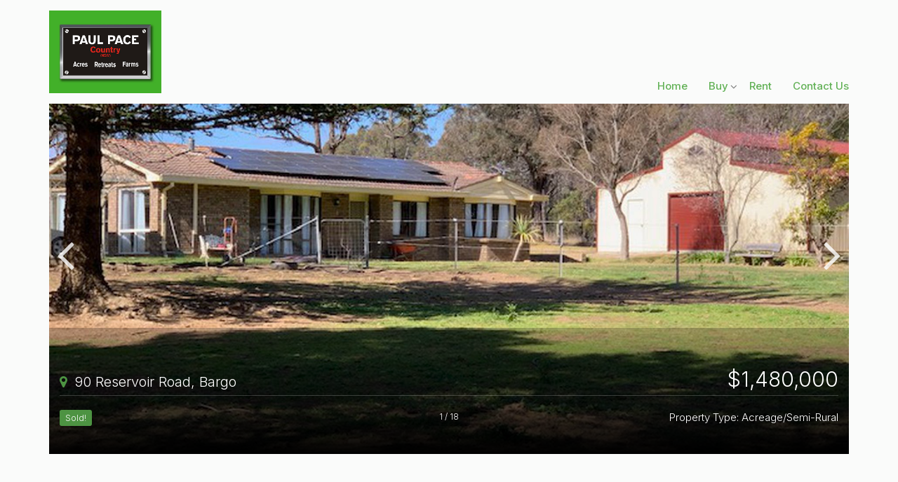

--- FILE ---
content_type: text/html; charset=utf-8
request_url: https://www.paulpace.com.au/property?property_id=1281293/90-reservoir-road-bargo
body_size: 37329
content:
<!DOCTYPE html>
<html lang="en">
    <head>
        <title>90 Reservoir Road, Bargo | Paul Pace Country (NSW)</title>
        <meta name="description" content="Experience the perfect blend of comfort and space with this exceptional property offering on 3.78 acres of prime land, just 1.35  kilometers from freewa..." />
        <!-- Google tag (gtag.js) -->
<script async src="https://www.googletagmanager.com/gtag/js?id=G-VMRWV9L8MW"></script>
<script>
  window.dataLayer = window.dataLayer || [];
  function gtag(){dataLayer.push(arguments);}
  gtag('js', new Date());

  gtag('config', 'G-VMRWV9L8MW');
</script>

<!-- === INACTIVE PAGES SEND ERROR 404 === -->

<meta http-equiv="Content-Type" content="text/html; charset=utf-8" />
<meta http-equiv="X-UA-Compatible" content="IE=edge">
<script type="text/javascript">window.NREUM||(NREUM={});NREUM.info={"beacon":"bam.nr-data.net","errorBeacon":"bam.nr-data.net","licenseKey":"a4853fa989","applicationID":"5991836","transactionName":"JgwMFxBcXgpRRB5DUwIGEUwRW10R","queueTime":1,"applicationTime":145,"agent":""}</script>
<script type="text/javascript">(window.NREUM||(NREUM={})).init={ajax:{deny_list:["bam.nr-data.net"]},feature_flags:["soft_nav"]};(window.NREUM||(NREUM={})).loader_config={xpid:"XAAEUVNQGwYJXVBaBAc=",licenseKey:"a4853fa989",applicationID:"5991836",browserID:"5991884"};;/*! For license information please see nr-loader-full-1.308.0.min.js.LICENSE.txt */
(()=>{var e,t,r={384:(e,t,r)=>{"use strict";r.d(t,{NT:()=>a,US:()=>u,Zm:()=>o,bQ:()=>d,dV:()=>c,pV:()=>l});var n=r(6154),i=r(1863),s=r(1910);const a={beacon:"bam.nr-data.net",errorBeacon:"bam.nr-data.net"};function o(){return n.gm.NREUM||(n.gm.NREUM={}),void 0===n.gm.newrelic&&(n.gm.newrelic=n.gm.NREUM),n.gm.NREUM}function c(){let e=o();return e.o||(e.o={ST:n.gm.setTimeout,SI:n.gm.setImmediate||n.gm.setInterval,CT:n.gm.clearTimeout,XHR:n.gm.XMLHttpRequest,REQ:n.gm.Request,EV:n.gm.Event,PR:n.gm.Promise,MO:n.gm.MutationObserver,FETCH:n.gm.fetch,WS:n.gm.WebSocket},(0,s.i)(...Object.values(e.o))),e}function d(e,t){let r=o();r.initializedAgents??={},t.initializedAt={ms:(0,i.t)(),date:new Date},r.initializedAgents[e]=t}function u(e,t){o()[e]=t}function l(){return function(){let e=o();const t=e.info||{};e.info={beacon:a.beacon,errorBeacon:a.errorBeacon,...t}}(),function(){let e=o();const t=e.init||{};e.init={...t}}(),c(),function(){let e=o();const t=e.loader_config||{};e.loader_config={...t}}(),o()}},782:(e,t,r)=>{"use strict";r.d(t,{T:()=>n});const n=r(860).K7.pageViewTiming},860:(e,t,r)=>{"use strict";r.d(t,{$J:()=>u,K7:()=>c,P3:()=>d,XX:()=>i,Yy:()=>o,df:()=>s,qY:()=>n,v4:()=>a});const n="events",i="jserrors",s="browser/blobs",a="rum",o="browser/logs",c={ajax:"ajax",genericEvents:"generic_events",jserrors:i,logging:"logging",metrics:"metrics",pageAction:"page_action",pageViewEvent:"page_view_event",pageViewTiming:"page_view_timing",sessionReplay:"session_replay",sessionTrace:"session_trace",softNav:"soft_navigations",spa:"spa"},d={[c.pageViewEvent]:1,[c.pageViewTiming]:2,[c.metrics]:3,[c.jserrors]:4,[c.spa]:5,[c.ajax]:6,[c.sessionTrace]:7,[c.softNav]:8,[c.sessionReplay]:9,[c.logging]:10,[c.genericEvents]:11},u={[c.pageViewEvent]:a,[c.pageViewTiming]:n,[c.ajax]:n,[c.spa]:n,[c.softNav]:n,[c.metrics]:i,[c.jserrors]:i,[c.sessionTrace]:s,[c.sessionReplay]:s,[c.logging]:o,[c.genericEvents]:"ins"}},944:(e,t,r)=>{"use strict";r.d(t,{R:()=>i});var n=r(3241);function i(e,t){"function"==typeof console.debug&&(console.debug("New Relic Warning: https://github.com/newrelic/newrelic-browser-agent/blob/main/docs/warning-codes.md#".concat(e),t),(0,n.W)({agentIdentifier:null,drained:null,type:"data",name:"warn",feature:"warn",data:{code:e,secondary:t}}))}},993:(e,t,r)=>{"use strict";r.d(t,{A$:()=>s,ET:()=>a,TZ:()=>o,p_:()=>i});var n=r(860);const i={ERROR:"ERROR",WARN:"WARN",INFO:"INFO",DEBUG:"DEBUG",TRACE:"TRACE"},s={OFF:0,ERROR:1,WARN:2,INFO:3,DEBUG:4,TRACE:5},a="log",o=n.K7.logging},1541:(e,t,r)=>{"use strict";r.d(t,{U:()=>i,f:()=>n});const n={MFE:"MFE",BA:"BA"};function i(e,t){if(2!==t?.harvestEndpointVersion)return{};const r=t.agentRef.runtime.appMetadata.agents[0].entityGuid;return e?{"source.id":e.id,"source.name":e.name,"source.type":e.type,"parent.id":e.parent?.id||r,"parent.type":e.parent?.type||n.BA}:{"entity.guid":r,appId:t.agentRef.info.applicationID}}},1687:(e,t,r)=>{"use strict";r.d(t,{Ak:()=>d,Ze:()=>h,x3:()=>u});var n=r(3241),i=r(7836),s=r(3606),a=r(860),o=r(2646);const c={};function d(e,t){const r={staged:!1,priority:a.P3[t]||0};l(e),c[e].get(t)||c[e].set(t,r)}function u(e,t){e&&c[e]&&(c[e].get(t)&&c[e].delete(t),p(e,t,!1),c[e].size&&f(e))}function l(e){if(!e)throw new Error("agentIdentifier required");c[e]||(c[e]=new Map)}function h(e="",t="feature",r=!1){if(l(e),!e||!c[e].get(t)||r)return p(e,t);c[e].get(t).staged=!0,f(e)}function f(e){const t=Array.from(c[e]);t.every(([e,t])=>t.staged)&&(t.sort((e,t)=>e[1].priority-t[1].priority),t.forEach(([t])=>{c[e].delete(t),p(e,t)}))}function p(e,t,r=!0){const a=e?i.ee.get(e):i.ee,c=s.i.handlers;if(!a.aborted&&a.backlog&&c){if((0,n.W)({agentIdentifier:e,type:"lifecycle",name:"drain",feature:t}),r){const e=a.backlog[t],r=c[t];if(r){for(let t=0;e&&t<e.length;++t)g(e[t],r);Object.entries(r).forEach(([e,t])=>{Object.values(t||{}).forEach(t=>{t[0]?.on&&t[0]?.context()instanceof o.y&&t[0].on(e,t[1])})})}}a.isolatedBacklog||delete c[t],a.backlog[t]=null,a.emit("drain-"+t,[])}}function g(e,t){var r=e[1];Object.values(t[r]||{}).forEach(t=>{var r=e[0];if(t[0]===r){var n=t[1],i=e[3],s=e[2];n.apply(i,s)}})}},1738:(e,t,r)=>{"use strict";r.d(t,{U:()=>f,Y:()=>h});var n=r(3241),i=r(9908),s=r(1863),a=r(944),o=r(5701),c=r(3969),d=r(8362),u=r(860),l=r(4261);function h(e,t,r,s){const h=s||r;!h||h[e]&&h[e]!==d.d.prototype[e]||(h[e]=function(){(0,i.p)(c.xV,["API/"+e+"/called"],void 0,u.K7.metrics,r.ee),(0,n.W)({agentIdentifier:r.agentIdentifier,drained:!!o.B?.[r.agentIdentifier],type:"data",name:"api",feature:l.Pl+e,data:{}});try{return t.apply(this,arguments)}catch(e){(0,a.R)(23,e)}})}function f(e,t,r,n,a){const o=e.info;null===r?delete o.jsAttributes[t]:o.jsAttributes[t]=r,(a||null===r)&&(0,i.p)(l.Pl+n,[(0,s.t)(),t,r],void 0,"session",e.ee)}},1741:(e,t,r)=>{"use strict";r.d(t,{W:()=>s});var n=r(944),i=r(4261);class s{#e(e,...t){if(this[e]!==s.prototype[e])return this[e](...t);(0,n.R)(35,e)}addPageAction(e,t){return this.#e(i.hG,e,t)}register(e){return this.#e(i.eY,e)}recordCustomEvent(e,t){return this.#e(i.fF,e,t)}setPageViewName(e,t){return this.#e(i.Fw,e,t)}setCustomAttribute(e,t,r){return this.#e(i.cD,e,t,r)}noticeError(e,t){return this.#e(i.o5,e,t)}setUserId(e,t=!1){return this.#e(i.Dl,e,t)}setApplicationVersion(e){return this.#e(i.nb,e)}setErrorHandler(e){return this.#e(i.bt,e)}addRelease(e,t){return this.#e(i.k6,e,t)}log(e,t){return this.#e(i.$9,e,t)}start(){return this.#e(i.d3)}finished(e){return this.#e(i.BL,e)}recordReplay(){return this.#e(i.CH)}pauseReplay(){return this.#e(i.Tb)}addToTrace(e){return this.#e(i.U2,e)}setCurrentRouteName(e){return this.#e(i.PA,e)}interaction(e){return this.#e(i.dT,e)}wrapLogger(e,t,r){return this.#e(i.Wb,e,t,r)}measure(e,t){return this.#e(i.V1,e,t)}consent(e){return this.#e(i.Pv,e)}}},1863:(e,t,r)=>{"use strict";function n(){return Math.floor(performance.now())}r.d(t,{t:()=>n})},1910:(e,t,r)=>{"use strict";r.d(t,{i:()=>s});var n=r(944);const i=new Map;function s(...e){return e.every(e=>{if(i.has(e))return i.get(e);const t="function"==typeof e?e.toString():"",r=t.includes("[native code]"),s=t.includes("nrWrapper");return r||s||(0,n.R)(64,e?.name||t),i.set(e,r),r})}},2555:(e,t,r)=>{"use strict";r.d(t,{D:()=>o,f:()=>a});var n=r(384),i=r(8122);const s={beacon:n.NT.beacon,errorBeacon:n.NT.errorBeacon,licenseKey:void 0,applicationID:void 0,sa:void 0,queueTime:void 0,applicationTime:void 0,ttGuid:void 0,user:void 0,account:void 0,product:void 0,extra:void 0,jsAttributes:{},userAttributes:void 0,atts:void 0,transactionName:void 0,tNamePlain:void 0};function a(e){try{return!!e.licenseKey&&!!e.errorBeacon&&!!e.applicationID}catch(e){return!1}}const o=e=>(0,i.a)(e,s)},2614:(e,t,r)=>{"use strict";r.d(t,{BB:()=>a,H3:()=>n,g:()=>d,iL:()=>c,tS:()=>o,uh:()=>i,wk:()=>s});const n="NRBA",i="SESSION",s=144e5,a=18e5,o={STARTED:"session-started",PAUSE:"session-pause",RESET:"session-reset",RESUME:"session-resume",UPDATE:"session-update"},c={SAME_TAB:"same-tab",CROSS_TAB:"cross-tab"},d={OFF:0,FULL:1,ERROR:2}},2646:(e,t,r)=>{"use strict";r.d(t,{y:()=>n});class n{constructor(e){this.contextId=e}}},2843:(e,t,r)=>{"use strict";r.d(t,{G:()=>s,u:()=>i});var n=r(3878);function i(e,t=!1,r,i){(0,n.DD)("visibilitychange",function(){if(t)return void("hidden"===document.visibilityState&&e());e(document.visibilityState)},r,i)}function s(e,t,r){(0,n.sp)("pagehide",e,t,r)}},3241:(e,t,r)=>{"use strict";r.d(t,{W:()=>s});var n=r(6154);const i="newrelic";function s(e={}){try{n.gm.dispatchEvent(new CustomEvent(i,{detail:e}))}catch(e){}}},3304:(e,t,r)=>{"use strict";r.d(t,{A:()=>s});var n=r(7836);const i=()=>{const e=new WeakSet;return(t,r)=>{if("object"==typeof r&&null!==r){if(e.has(r))return;e.add(r)}return r}};function s(e){try{return JSON.stringify(e,i())??""}catch(e){try{n.ee.emit("internal-error",[e])}catch(e){}return""}}},3333:(e,t,r)=>{"use strict";r.d(t,{$v:()=>u,TZ:()=>n,Xh:()=>c,Zp:()=>i,kd:()=>d,mq:()=>o,nf:()=>a,qN:()=>s});const n=r(860).K7.genericEvents,i=["auxclick","click","copy","keydown","paste","scrollend"],s=["focus","blur"],a=4,o=1e3,c=2e3,d=["PageAction","UserAction","BrowserPerformance"],u={RESOURCES:"experimental.resources",REGISTER:"register"}},3434:(e,t,r)=>{"use strict";r.d(t,{Jt:()=>s,YM:()=>d});var n=r(7836),i=r(5607);const s="nr@original:".concat(i.W),a=50;var o=Object.prototype.hasOwnProperty,c=!1;function d(e,t){return e||(e=n.ee),r.inPlace=function(e,t,n,i,s){n||(n="");const a="-"===n.charAt(0);for(let o=0;o<t.length;o++){const c=t[o],d=e[c];l(d)||(e[c]=r(d,a?c+n:n,i,c,s))}},r.flag=s,r;function r(t,r,n,c,d){return l(t)?t:(r||(r=""),nrWrapper[s]=t,function(e,t,r){if(Object.defineProperty&&Object.keys)try{return Object.keys(e).forEach(function(r){Object.defineProperty(t,r,{get:function(){return e[r]},set:function(t){return e[r]=t,t}})}),t}catch(e){u([e],r)}for(var n in e)o.call(e,n)&&(t[n]=e[n])}(t,nrWrapper,e),nrWrapper);function nrWrapper(){var s,o,l,h;let f;try{o=this,s=[...arguments],l="function"==typeof n?n(s,o):n||{}}catch(t){u([t,"",[s,o,c],l],e)}i(r+"start",[s,o,c],l,d);const p=performance.now();let g;try{return h=t.apply(o,s),g=performance.now(),h}catch(e){throw g=performance.now(),i(r+"err",[s,o,e],l,d),f=e,f}finally{const e=g-p,t={start:p,end:g,duration:e,isLongTask:e>=a,methodName:c,thrownError:f};t.isLongTask&&i("long-task",[t,o],l,d),i(r+"end",[s,o,h],l,d)}}}function i(r,n,i,s){if(!c||t){var a=c;c=!0;try{e.emit(r,n,i,t,s)}catch(t){u([t,r,n,i],e)}c=a}}}function u(e,t){t||(t=n.ee);try{t.emit("internal-error",e)}catch(e){}}function l(e){return!(e&&"function"==typeof e&&e.apply&&!e[s])}},3606:(e,t,r)=>{"use strict";r.d(t,{i:()=>s});var n=r(9908);s.on=a;var i=s.handlers={};function s(e,t,r,s){a(s||n.d,i,e,t,r)}function a(e,t,r,i,s){s||(s="feature"),e||(e=n.d);var a=t[s]=t[s]||{};(a[r]=a[r]||[]).push([e,i])}},3738:(e,t,r)=>{"use strict";r.d(t,{He:()=>i,Kp:()=>o,Lc:()=>d,Rz:()=>u,TZ:()=>n,bD:()=>s,d3:()=>a,jx:()=>l,sl:()=>h,uP:()=>c});const n=r(860).K7.sessionTrace,i="bstResource",s="resource",a="-start",o="-end",c="fn"+a,d="fn"+o,u="pushState",l=1e3,h=3e4},3785:(e,t,r)=>{"use strict";r.d(t,{R:()=>c,b:()=>d});var n=r(9908),i=r(1863),s=r(860),a=r(3969),o=r(993);function c(e,t,r={},c=o.p_.INFO,d=!0,u,l=(0,i.t)()){(0,n.p)(a.xV,["API/logging/".concat(c.toLowerCase(),"/called")],void 0,s.K7.metrics,e),(0,n.p)(o.ET,[l,t,r,c,d,u],void 0,s.K7.logging,e)}function d(e){return"string"==typeof e&&Object.values(o.p_).some(t=>t===e.toUpperCase().trim())}},3878:(e,t,r)=>{"use strict";function n(e,t){return{capture:e,passive:!1,signal:t}}function i(e,t,r=!1,i){window.addEventListener(e,t,n(r,i))}function s(e,t,r=!1,i){document.addEventListener(e,t,n(r,i))}r.d(t,{DD:()=>s,jT:()=>n,sp:()=>i})},3969:(e,t,r)=>{"use strict";r.d(t,{TZ:()=>n,XG:()=>o,rs:()=>i,xV:()=>a,z_:()=>s});const n=r(860).K7.metrics,i="sm",s="cm",a="storeSupportabilityMetrics",o="storeEventMetrics"},4234:(e,t,r)=>{"use strict";r.d(t,{W:()=>s});var n=r(7836),i=r(1687);class s{constructor(e,t){this.agentIdentifier=e,this.ee=n.ee.get(e),this.featureName=t,this.blocked=!1}deregisterDrain(){(0,i.x3)(this.agentIdentifier,this.featureName)}}},4261:(e,t,r)=>{"use strict";r.d(t,{$9:()=>d,BL:()=>o,CH:()=>f,Dl:()=>w,Fw:()=>y,PA:()=>m,Pl:()=>n,Pv:()=>T,Tb:()=>l,U2:()=>s,V1:()=>E,Wb:()=>x,bt:()=>b,cD:()=>v,d3:()=>R,dT:()=>c,eY:()=>p,fF:()=>h,hG:()=>i,k6:()=>a,nb:()=>g,o5:()=>u});const n="api-",i="addPageAction",s="addToTrace",a="addRelease",o="finished",c="interaction",d="log",u="noticeError",l="pauseReplay",h="recordCustomEvent",f="recordReplay",p="register",g="setApplicationVersion",m="setCurrentRouteName",v="setCustomAttribute",b="setErrorHandler",y="setPageViewName",w="setUserId",R="start",x="wrapLogger",E="measure",T="consent"},5205:(e,t,r)=>{"use strict";r.d(t,{j:()=>S});var n=r(384),i=r(1741);var s=r(2555),a=r(3333);const o=e=>{if(!e||"string"!=typeof e)return!1;try{document.createDocumentFragment().querySelector(e)}catch{return!1}return!0};var c=r(2614),d=r(944),u=r(8122);const l="[data-nr-mask]",h=e=>(0,u.a)(e,(()=>{const e={feature_flags:[],experimental:{allow_registered_children:!1,resources:!1},mask_selector:"*",block_selector:"[data-nr-block]",mask_input_options:{color:!1,date:!1,"datetime-local":!1,email:!1,month:!1,number:!1,range:!1,search:!1,tel:!1,text:!1,time:!1,url:!1,week:!1,textarea:!1,select:!1,password:!0}};return{ajax:{deny_list:void 0,block_internal:!0,enabled:!0,autoStart:!0},api:{get allow_registered_children(){return e.feature_flags.includes(a.$v.REGISTER)||e.experimental.allow_registered_children},set allow_registered_children(t){e.experimental.allow_registered_children=t},duplicate_registered_data:!1},browser_consent_mode:{enabled:!1},distributed_tracing:{enabled:void 0,exclude_newrelic_header:void 0,cors_use_newrelic_header:void 0,cors_use_tracecontext_headers:void 0,allowed_origins:void 0},get feature_flags(){return e.feature_flags},set feature_flags(t){e.feature_flags=t},generic_events:{enabled:!0,autoStart:!0},harvest:{interval:30},jserrors:{enabled:!0,autoStart:!0},logging:{enabled:!0,autoStart:!0},metrics:{enabled:!0,autoStart:!0},obfuscate:void 0,page_action:{enabled:!0},page_view_event:{enabled:!0,autoStart:!0},page_view_timing:{enabled:!0,autoStart:!0},performance:{capture_marks:!1,capture_measures:!1,capture_detail:!0,resources:{get enabled(){return e.feature_flags.includes(a.$v.RESOURCES)||e.experimental.resources},set enabled(t){e.experimental.resources=t},asset_types:[],first_party_domains:[],ignore_newrelic:!0}},privacy:{cookies_enabled:!0},proxy:{assets:void 0,beacon:void 0},session:{expiresMs:c.wk,inactiveMs:c.BB},session_replay:{autoStart:!0,enabled:!1,preload:!1,sampling_rate:10,error_sampling_rate:100,collect_fonts:!1,inline_images:!1,fix_stylesheets:!0,mask_all_inputs:!0,get mask_text_selector(){return e.mask_selector},set mask_text_selector(t){o(t)?e.mask_selector="".concat(t,",").concat(l):""===t||null===t?e.mask_selector=l:(0,d.R)(5,t)},get block_class(){return"nr-block"},get ignore_class(){return"nr-ignore"},get mask_text_class(){return"nr-mask"},get block_selector(){return e.block_selector},set block_selector(t){o(t)?e.block_selector+=",".concat(t):""!==t&&(0,d.R)(6,t)},get mask_input_options(){return e.mask_input_options},set mask_input_options(t){t&&"object"==typeof t?e.mask_input_options={...t,password:!0}:(0,d.R)(7,t)}},session_trace:{enabled:!0,autoStart:!0},soft_navigations:{enabled:!0,autoStart:!0},spa:{enabled:!0,autoStart:!0},ssl:void 0,user_actions:{enabled:!0,elementAttributes:["id","className","tagName","type"]}}})());var f=r(6154),p=r(9324);let g=0;const m={buildEnv:p.F3,distMethod:p.Xs,version:p.xv,originTime:f.WN},v={consented:!1},b={appMetadata:{},get consented(){return this.session?.state?.consent||v.consented},set consented(e){v.consented=e},customTransaction:void 0,denyList:void 0,disabled:!1,harvester:void 0,isolatedBacklog:!1,isRecording:!1,loaderType:void 0,maxBytes:3e4,obfuscator:void 0,onerror:void 0,ptid:void 0,releaseIds:{},session:void 0,timeKeeper:void 0,registeredEntities:[],jsAttributesMetadata:{bytes:0},get harvestCount(){return++g}},y=e=>{const t=(0,u.a)(e,b),r=Object.keys(m).reduce((e,t)=>(e[t]={value:m[t],writable:!1,configurable:!0,enumerable:!0},e),{});return Object.defineProperties(t,r)};var w=r(5701);const R=e=>{const t=e.startsWith("http");e+="/",r.p=t?e:"https://"+e};var x=r(7836),E=r(3241);const T={accountID:void 0,trustKey:void 0,agentID:void 0,licenseKey:void 0,applicationID:void 0,xpid:void 0},A=e=>(0,u.a)(e,T),_=new Set;function S(e,t={},r,a){let{init:o,info:c,loader_config:d,runtime:u={},exposed:l=!0}=t;if(!c){const e=(0,n.pV)();o=e.init,c=e.info,d=e.loader_config}e.init=h(o||{}),e.loader_config=A(d||{}),c.jsAttributes??={},f.bv&&(c.jsAttributes.isWorker=!0),e.info=(0,s.D)(c);const p=e.init,g=[c.beacon,c.errorBeacon];_.has(e.agentIdentifier)||(p.proxy.assets&&(R(p.proxy.assets),g.push(p.proxy.assets)),p.proxy.beacon&&g.push(p.proxy.beacon),e.beacons=[...g],function(e){const t=(0,n.pV)();Object.getOwnPropertyNames(i.W.prototype).forEach(r=>{const n=i.W.prototype[r];if("function"!=typeof n||"constructor"===n)return;let s=t[r];e[r]&&!1!==e.exposed&&"micro-agent"!==e.runtime?.loaderType&&(t[r]=(...t)=>{const n=e[r](...t);return s?s(...t):n})})}(e),(0,n.US)("activatedFeatures",w.B)),u.denyList=[...p.ajax.deny_list||[],...p.ajax.block_internal?g:[]],u.ptid=e.agentIdentifier,u.loaderType=r,e.runtime=y(u),_.has(e.agentIdentifier)||(e.ee=x.ee.get(e.agentIdentifier),e.exposed=l,(0,E.W)({agentIdentifier:e.agentIdentifier,drained:!!w.B?.[e.agentIdentifier],type:"lifecycle",name:"initialize",feature:void 0,data:e.config})),_.add(e.agentIdentifier)}},5270:(e,t,r)=>{"use strict";r.d(t,{Aw:()=>a,SR:()=>s,rF:()=>o});var n=r(384),i=r(7767);function s(e){return!!(0,n.dV)().o.MO&&(0,i.V)(e)&&!0===e?.session_trace.enabled}function a(e){return!0===e?.session_replay.preload&&s(e)}function o(e,t){try{if("string"==typeof t?.type){if("password"===t.type.toLowerCase())return"*".repeat(e?.length||0);if(void 0!==t?.dataset?.nrUnmask||t?.classList?.contains("nr-unmask"))return e}}catch(e){}return"string"==typeof e?e.replace(/[\S]/g,"*"):"*".repeat(e?.length||0)}},5289:(e,t,r)=>{"use strict";r.d(t,{GG:()=>a,Qr:()=>c,sB:()=>o});var n=r(3878),i=r(6389);function s(){return"undefined"==typeof document||"complete"===document.readyState}function a(e,t){if(s())return e();const r=(0,i.J)(e),a=setInterval(()=>{s()&&(clearInterval(a),r())},500);(0,n.sp)("load",r,t)}function o(e){if(s())return e();(0,n.DD)("DOMContentLoaded",e)}function c(e){if(s())return e();(0,n.sp)("popstate",e)}},5607:(e,t,r)=>{"use strict";r.d(t,{W:()=>n});const n=(0,r(9566).bz)()},5701:(e,t,r)=>{"use strict";r.d(t,{B:()=>s,t:()=>a});var n=r(3241);const i=new Set,s={};function a(e,t){const r=t.agentIdentifier;s[r]??={},e&&"object"==typeof e&&(i.has(r)||(t.ee.emit("rumresp",[e]),s[r]=e,i.add(r),(0,n.W)({agentIdentifier:r,loaded:!0,drained:!0,type:"lifecycle",name:"load",feature:void 0,data:e})))}},6154:(e,t,r)=>{"use strict";r.d(t,{OF:()=>d,RI:()=>i,WN:()=>h,bv:()=>s,eN:()=>f,gm:()=>a,lR:()=>l,m:()=>c,mw:()=>o,sb:()=>u});var n=r(1863);const i="undefined"!=typeof window&&!!window.document,s="undefined"!=typeof WorkerGlobalScope&&("undefined"!=typeof self&&self instanceof WorkerGlobalScope&&self.navigator instanceof WorkerNavigator||"undefined"!=typeof globalThis&&globalThis instanceof WorkerGlobalScope&&globalThis.navigator instanceof WorkerNavigator),a=i?window:"undefined"!=typeof WorkerGlobalScope&&("undefined"!=typeof self&&self instanceof WorkerGlobalScope&&self||"undefined"!=typeof globalThis&&globalThis instanceof WorkerGlobalScope&&globalThis),o=Boolean("hidden"===a?.document?.visibilityState),c=""+a?.location,d=/iPad|iPhone|iPod/.test(a.navigator?.userAgent),u=d&&"undefined"==typeof SharedWorker,l=(()=>{const e=a.navigator?.userAgent?.match(/Firefox[/\s](\d+\.\d+)/);return Array.isArray(e)&&e.length>=2?+e[1]:0})(),h=Date.now()-(0,n.t)(),f=()=>"undefined"!=typeof PerformanceNavigationTiming&&a?.performance?.getEntriesByType("navigation")?.[0]?.responseStart},6344:(e,t,r)=>{"use strict";r.d(t,{BB:()=>u,Qb:()=>l,TZ:()=>i,Ug:()=>a,Vh:()=>s,_s:()=>o,bc:()=>d,yP:()=>c});var n=r(2614);const i=r(860).K7.sessionReplay,s="errorDuringReplay",a=.12,o={DomContentLoaded:0,Load:1,FullSnapshot:2,IncrementalSnapshot:3,Meta:4,Custom:5},c={[n.g.ERROR]:15e3,[n.g.FULL]:3e5,[n.g.OFF]:0},d={RESET:{message:"Session was reset",sm:"Reset"},IMPORT:{message:"Recorder failed to import",sm:"Import"},TOO_MANY:{message:"429: Too Many Requests",sm:"Too-Many"},TOO_BIG:{message:"Payload was too large",sm:"Too-Big"},CROSS_TAB:{message:"Session Entity was set to OFF on another tab",sm:"Cross-Tab"},ENTITLEMENTS:{message:"Session Replay is not allowed and will not be started",sm:"Entitlement"}},u=5e3,l={API:"api",RESUME:"resume",SWITCH_TO_FULL:"switchToFull",INITIALIZE:"initialize",PRELOAD:"preload"}},6389:(e,t,r)=>{"use strict";function n(e,t=500,r={}){const n=r?.leading||!1;let i;return(...r)=>{n&&void 0===i&&(e.apply(this,r),i=setTimeout(()=>{i=clearTimeout(i)},t)),n||(clearTimeout(i),i=setTimeout(()=>{e.apply(this,r)},t))}}function i(e){let t=!1;return(...r)=>{t||(t=!0,e.apply(this,r))}}r.d(t,{J:()=>i,s:()=>n})},6630:(e,t,r)=>{"use strict";r.d(t,{T:()=>n});const n=r(860).K7.pageViewEvent},6774:(e,t,r)=>{"use strict";r.d(t,{T:()=>n});const n=r(860).K7.jserrors},7295:(e,t,r)=>{"use strict";r.d(t,{Xv:()=>a,gX:()=>i,iW:()=>s});var n=[];function i(e){if(!e||s(e))return!1;if(0===n.length)return!0;if("*"===n[0].hostname)return!1;for(var t=0;t<n.length;t++){var r=n[t];if(r.hostname.test(e.hostname)&&r.pathname.test(e.pathname))return!1}return!0}function s(e){return void 0===e.hostname}function a(e){if(n=[],e&&e.length)for(var t=0;t<e.length;t++){let r=e[t];if(!r)continue;if("*"===r)return void(n=[{hostname:"*"}]);0===r.indexOf("http://")?r=r.substring(7):0===r.indexOf("https://")&&(r=r.substring(8));const i=r.indexOf("/");let s,a;i>0?(s=r.substring(0,i),a=r.substring(i)):(s=r,a="*");let[c]=s.split(":");n.push({hostname:o(c),pathname:o(a,!0)})}}function o(e,t=!1){const r=e.replace(/[.+?^${}()|[\]\\]/g,e=>"\\"+e).replace(/\*/g,".*?");return new RegExp((t?"^":"")+r+"$")}},7485:(e,t,r)=>{"use strict";r.d(t,{D:()=>i});var n=r(6154);function i(e){if(0===(e||"").indexOf("data:"))return{protocol:"data"};try{const t=new URL(e,location.href),r={port:t.port,hostname:t.hostname,pathname:t.pathname,search:t.search,protocol:t.protocol.slice(0,t.protocol.indexOf(":")),sameOrigin:t.protocol===n.gm?.location?.protocol&&t.host===n.gm?.location?.host};return r.port&&""!==r.port||("http:"===t.protocol&&(r.port="80"),"https:"===t.protocol&&(r.port="443")),r.pathname&&""!==r.pathname?r.pathname.startsWith("/")||(r.pathname="/".concat(r.pathname)):r.pathname="/",r}catch(e){return{}}}},7699:(e,t,r)=>{"use strict";r.d(t,{It:()=>s,KC:()=>o,No:()=>i,qh:()=>a});var n=r(860);const i=16e3,s=1e6,a="SESSION_ERROR",o={[n.K7.logging]:!0,[n.K7.genericEvents]:!1,[n.K7.jserrors]:!1,[n.K7.ajax]:!1}},7767:(e,t,r)=>{"use strict";r.d(t,{V:()=>i});var n=r(6154);const i=e=>n.RI&&!0===e?.privacy.cookies_enabled},7836:(e,t,r)=>{"use strict";r.d(t,{P:()=>o,ee:()=>c});var n=r(384),i=r(8990),s=r(2646),a=r(5607);const o="nr@context:".concat(a.W),c=function e(t,r){var n={},a={},u={},l=!1;try{l=16===r.length&&d.initializedAgents?.[r]?.runtime.isolatedBacklog}catch(e){}var h={on:p,addEventListener:p,removeEventListener:function(e,t){var r=n[e];if(!r)return;for(var i=0;i<r.length;i++)r[i]===t&&r.splice(i,1)},emit:function(e,r,n,i,s){!1!==s&&(s=!0);if(c.aborted&&!i)return;t&&s&&t.emit(e,r,n);var o=f(n);g(e).forEach(e=>{e.apply(o,r)});var d=v()[a[e]];d&&d.push([h,e,r,o]);return o},get:m,listeners:g,context:f,buffer:function(e,t){const r=v();if(t=t||"feature",h.aborted)return;Object.entries(e||{}).forEach(([e,n])=>{a[n]=t,t in r||(r[t]=[])})},abort:function(){h._aborted=!0,Object.keys(h.backlog).forEach(e=>{delete h.backlog[e]})},isBuffering:function(e){return!!v()[a[e]]},debugId:r,backlog:l?{}:t&&"object"==typeof t.backlog?t.backlog:{},isolatedBacklog:l};return Object.defineProperty(h,"aborted",{get:()=>{let e=h._aborted||!1;return e||(t&&(e=t.aborted),e)}}),h;function f(e){return e&&e instanceof s.y?e:e?(0,i.I)(e,o,()=>new s.y(o)):new s.y(o)}function p(e,t){n[e]=g(e).concat(t)}function g(e){return n[e]||[]}function m(t){return u[t]=u[t]||e(h,t)}function v(){return h.backlog}}(void 0,"globalEE"),d=(0,n.Zm)();d.ee||(d.ee=c)},8122:(e,t,r)=>{"use strict";r.d(t,{a:()=>i});var n=r(944);function i(e,t){try{if(!e||"object"!=typeof e)return(0,n.R)(3);if(!t||"object"!=typeof t)return(0,n.R)(4);const r=Object.create(Object.getPrototypeOf(t),Object.getOwnPropertyDescriptors(t)),s=0===Object.keys(r).length?e:r;for(let a in s)if(void 0!==e[a])try{if(null===e[a]){r[a]=null;continue}Array.isArray(e[a])&&Array.isArray(t[a])?r[a]=Array.from(new Set([...e[a],...t[a]])):"object"==typeof e[a]&&"object"==typeof t[a]?r[a]=i(e[a],t[a]):r[a]=e[a]}catch(e){r[a]||(0,n.R)(1,e)}return r}catch(e){(0,n.R)(2,e)}}},8139:(e,t,r)=>{"use strict";r.d(t,{u:()=>h});var n=r(7836),i=r(3434),s=r(8990),a=r(6154);const o={},c=a.gm.XMLHttpRequest,d="addEventListener",u="removeEventListener",l="nr@wrapped:".concat(n.P);function h(e){var t=function(e){return(e||n.ee).get("events")}(e);if(o[t.debugId]++)return t;o[t.debugId]=1;var r=(0,i.YM)(t,!0);function h(e){r.inPlace(e,[d,u],"-",p)}function p(e,t){return e[1]}return"getPrototypeOf"in Object&&(a.RI&&f(document,h),c&&f(c.prototype,h),f(a.gm,h)),t.on(d+"-start",function(e,t){var n=e[1];if(null!==n&&("function"==typeof n||"object"==typeof n)&&"newrelic"!==e[0]){var i=(0,s.I)(n,l,function(){var e={object:function(){if("function"!=typeof n.handleEvent)return;return n.handleEvent.apply(n,arguments)},function:n}[typeof n];return e?r(e,"fn-",null,e.name||"anonymous"):n});this.wrapped=e[1]=i}}),t.on(u+"-start",function(e){e[1]=this.wrapped||e[1]}),t}function f(e,t,...r){let n=e;for(;"object"==typeof n&&!Object.prototype.hasOwnProperty.call(n,d);)n=Object.getPrototypeOf(n);n&&t(n,...r)}},8362:(e,t,r)=>{"use strict";r.d(t,{d:()=>s});var n=r(9566),i=r(1741);class s extends i.W{agentIdentifier=(0,n.LA)(16)}},8374:(e,t,r)=>{r.nc=(()=>{try{return document?.currentScript?.nonce}catch(e){}return""})()},8990:(e,t,r)=>{"use strict";r.d(t,{I:()=>i});var n=Object.prototype.hasOwnProperty;function i(e,t,r){if(n.call(e,t))return e[t];var i=r();if(Object.defineProperty&&Object.keys)try{return Object.defineProperty(e,t,{value:i,writable:!0,enumerable:!1}),i}catch(e){}return e[t]=i,i}},9119:(e,t,r)=>{"use strict";r.d(t,{L:()=>s});var n=/([^?#]*)[^#]*(#[^?]*|$).*/,i=/([^?#]*)().*/;function s(e,t){return e?e.replace(t?n:i,"$1$2"):e}},9300:(e,t,r)=>{"use strict";r.d(t,{T:()=>n});const n=r(860).K7.ajax},9324:(e,t,r)=>{"use strict";r.d(t,{AJ:()=>a,F3:()=>i,Xs:()=>s,Yq:()=>o,xv:()=>n});const n="1.308.0",i="PROD",s="CDN",a="@newrelic/rrweb",o="1.0.1"},9566:(e,t,r)=>{"use strict";r.d(t,{LA:()=>o,ZF:()=>c,bz:()=>a,el:()=>d});var n=r(6154);const i="xxxxxxxx-xxxx-4xxx-yxxx-xxxxxxxxxxxx";function s(e,t){return e?15&e[t]:16*Math.random()|0}function a(){const e=n.gm?.crypto||n.gm?.msCrypto;let t,r=0;return e&&e.getRandomValues&&(t=e.getRandomValues(new Uint8Array(30))),i.split("").map(e=>"x"===e?s(t,r++).toString(16):"y"===e?(3&s()|8).toString(16):e).join("")}function o(e){const t=n.gm?.crypto||n.gm?.msCrypto;let r,i=0;t&&t.getRandomValues&&(r=t.getRandomValues(new Uint8Array(e)));const a=[];for(var o=0;o<e;o++)a.push(s(r,i++).toString(16));return a.join("")}function c(){return o(16)}function d(){return o(32)}},9908:(e,t,r)=>{"use strict";r.d(t,{d:()=>n,p:()=>i});var n=r(7836).ee.get("handle");function i(e,t,r,i,s){s?(s.buffer([e],i),s.emit(e,t,r)):(n.buffer([e],i),n.emit(e,t,r))}}},n={};function i(e){var t=n[e];if(void 0!==t)return t.exports;var s=n[e]={exports:{}};return r[e](s,s.exports,i),s.exports}i.m=r,i.d=(e,t)=>{for(var r in t)i.o(t,r)&&!i.o(e,r)&&Object.defineProperty(e,r,{enumerable:!0,get:t[r]})},i.f={},i.e=e=>Promise.all(Object.keys(i.f).reduce((t,r)=>(i.f[r](e,t),t),[])),i.u=e=>({95:"nr-full-compressor",222:"nr-full-recorder",891:"nr-full"}[e]+"-1.308.0.min.js"),i.o=(e,t)=>Object.prototype.hasOwnProperty.call(e,t),e={},t="NRBA-1.308.0.PROD:",i.l=(r,n,s,a)=>{if(e[r])e[r].push(n);else{var o,c;if(void 0!==s)for(var d=document.getElementsByTagName("script"),u=0;u<d.length;u++){var l=d[u];if(l.getAttribute("src")==r||l.getAttribute("data-webpack")==t+s){o=l;break}}if(!o){c=!0;var h={891:"sha512-fcveNDcpRQS9OweGhN4uJe88Qmg+EVyH6j/wngwL2Le0m7LYyz7q+JDx7KBxsdDF4TaPVsSmHg12T3pHwdLa7w==",222:"sha512-O8ZzdvgB4fRyt7k2Qrr4STpR+tCA2mcQEig6/dP3rRy9uEx1CTKQ6cQ7Src0361y7xS434ua+zIPo265ZpjlEg==",95:"sha512-jDWejat/6/UDex/9XjYoPPmpMPuEvBCSuCg/0tnihjbn5bh9mP3An0NzFV9T5Tc+3kKhaXaZA8UIKPAanD2+Gw=="};(o=document.createElement("script")).charset="utf-8",i.nc&&o.setAttribute("nonce",i.nc),o.setAttribute("data-webpack",t+s),o.src=r,0!==o.src.indexOf(window.location.origin+"/")&&(o.crossOrigin="anonymous"),h[a]&&(o.integrity=h[a])}e[r]=[n];var f=(t,n)=>{o.onerror=o.onload=null,clearTimeout(p);var i=e[r];if(delete e[r],o.parentNode&&o.parentNode.removeChild(o),i&&i.forEach(e=>e(n)),t)return t(n)},p=setTimeout(f.bind(null,void 0,{type:"timeout",target:o}),12e4);o.onerror=f.bind(null,o.onerror),o.onload=f.bind(null,o.onload),c&&document.head.appendChild(o)}},i.r=e=>{"undefined"!=typeof Symbol&&Symbol.toStringTag&&Object.defineProperty(e,Symbol.toStringTag,{value:"Module"}),Object.defineProperty(e,"__esModule",{value:!0})},i.p="https://js-agent.newrelic.com/",(()=>{var e={85:0,959:0};i.f.j=(t,r)=>{var n=i.o(e,t)?e[t]:void 0;if(0!==n)if(n)r.push(n[2]);else{var s=new Promise((r,i)=>n=e[t]=[r,i]);r.push(n[2]=s);var a=i.p+i.u(t),o=new Error;i.l(a,r=>{if(i.o(e,t)&&(0!==(n=e[t])&&(e[t]=void 0),n)){var s=r&&("load"===r.type?"missing":r.type),a=r&&r.target&&r.target.src;o.message="Loading chunk "+t+" failed: ("+s+": "+a+")",o.name="ChunkLoadError",o.type=s,o.request=a,n[1](o)}},"chunk-"+t,t)}};var t=(t,r)=>{var n,s,[a,o,c]=r,d=0;if(a.some(t=>0!==e[t])){for(n in o)i.o(o,n)&&(i.m[n]=o[n]);if(c)c(i)}for(t&&t(r);d<a.length;d++)s=a[d],i.o(e,s)&&e[s]&&e[s][0](),e[s]=0},r=self["webpackChunk:NRBA-1.308.0.PROD"]=self["webpackChunk:NRBA-1.308.0.PROD"]||[];r.forEach(t.bind(null,0)),r.push=t.bind(null,r.push.bind(r))})(),(()=>{"use strict";i(8374);var e=i(8362),t=i(860);const r=Object.values(t.K7);var n=i(5205);var s=i(9908),a=i(1863),o=i(4261),c=i(1738);var d=i(1687),u=i(4234),l=i(5289),h=i(6154),f=i(944),p=i(5270),g=i(7767),m=i(6389),v=i(7699);class b extends u.W{constructor(e,t){super(e.agentIdentifier,t),this.agentRef=e,this.abortHandler=void 0,this.featAggregate=void 0,this.loadedSuccessfully=void 0,this.onAggregateImported=new Promise(e=>{this.loadedSuccessfully=e}),this.deferred=Promise.resolve(),!1===e.init[this.featureName].autoStart?this.deferred=new Promise((t,r)=>{this.ee.on("manual-start-all",(0,m.J)(()=>{(0,d.Ak)(e.agentIdentifier,this.featureName),t()}))}):(0,d.Ak)(e.agentIdentifier,t)}importAggregator(e,t,r={}){if(this.featAggregate)return;const n=async()=>{let n;await this.deferred;try{if((0,g.V)(e.init)){const{setupAgentSession:t}=await i.e(891).then(i.bind(i,8766));n=t(e)}}catch(e){(0,f.R)(20,e),this.ee.emit("internal-error",[e]),(0,s.p)(v.qh,[e],void 0,this.featureName,this.ee)}try{if(!this.#t(this.featureName,n,e.init))return(0,d.Ze)(this.agentIdentifier,this.featureName),void this.loadedSuccessfully(!1);const{Aggregate:i}=await t();this.featAggregate=new i(e,r),e.runtime.harvester.initializedAggregates.push(this.featAggregate),this.loadedSuccessfully(!0)}catch(e){(0,f.R)(34,e),this.abortHandler?.(),(0,d.Ze)(this.agentIdentifier,this.featureName,!0),this.loadedSuccessfully(!1),this.ee&&this.ee.abort()}};h.RI?(0,l.GG)(()=>n(),!0):n()}#t(e,r,n){if(this.blocked)return!1;switch(e){case t.K7.sessionReplay:return(0,p.SR)(n)&&!!r;case t.K7.sessionTrace:return!!r;default:return!0}}}var y=i(6630),w=i(2614),R=i(3241);class x extends b{static featureName=y.T;constructor(e){var t;super(e,y.T),this.setupInspectionEvents(e.agentIdentifier),t=e,(0,c.Y)(o.Fw,function(e,r){"string"==typeof e&&("/"!==e.charAt(0)&&(e="/"+e),t.runtime.customTransaction=(r||"http://custom.transaction")+e,(0,s.p)(o.Pl+o.Fw,[(0,a.t)()],void 0,void 0,t.ee))},t),this.importAggregator(e,()=>i.e(891).then(i.bind(i,3718)))}setupInspectionEvents(e){const t=(t,r)=>{t&&(0,R.W)({agentIdentifier:e,timeStamp:t.timeStamp,loaded:"complete"===t.target.readyState,type:"window",name:r,data:t.target.location+""})};(0,l.sB)(e=>{t(e,"DOMContentLoaded")}),(0,l.GG)(e=>{t(e,"load")}),(0,l.Qr)(e=>{t(e,"navigate")}),this.ee.on(w.tS.UPDATE,(t,r)=>{(0,R.W)({agentIdentifier:e,type:"lifecycle",name:"session",data:r})})}}var E=i(384);class T extends e.d{constructor(e){var t;(super(),h.gm)?(this.features={},(0,E.bQ)(this.agentIdentifier,this),this.desiredFeatures=new Set(e.features||[]),this.desiredFeatures.add(x),(0,n.j)(this,e,e.loaderType||"agent"),t=this,(0,c.Y)(o.cD,function(e,r,n=!1){if("string"==typeof e){if(["string","number","boolean"].includes(typeof r)||null===r)return(0,c.U)(t,e,r,o.cD,n);(0,f.R)(40,typeof r)}else(0,f.R)(39,typeof e)},t),function(e){(0,c.Y)(o.Dl,function(t,r=!1){if("string"!=typeof t&&null!==t)return void(0,f.R)(41,typeof t);const n=e.info.jsAttributes["enduser.id"];r&&null!=n&&n!==t?(0,s.p)(o.Pl+"setUserIdAndResetSession",[t],void 0,"session",e.ee):(0,c.U)(e,"enduser.id",t,o.Dl,!0)},e)}(this),function(e){(0,c.Y)(o.nb,function(t){if("string"==typeof t||null===t)return(0,c.U)(e,"application.version",t,o.nb,!1);(0,f.R)(42,typeof t)},e)}(this),function(e){(0,c.Y)(o.d3,function(){e.ee.emit("manual-start-all")},e)}(this),function(e){(0,c.Y)(o.Pv,function(t=!0){if("boolean"==typeof t){if((0,s.p)(o.Pl+o.Pv,[t],void 0,"session",e.ee),e.runtime.consented=t,t){const t=e.features.page_view_event;t.onAggregateImported.then(e=>{const r=t.featAggregate;e&&!r.sentRum&&r.sendRum()})}}else(0,f.R)(65,typeof t)},e)}(this),this.run()):(0,f.R)(21)}get config(){return{info:this.info,init:this.init,loader_config:this.loader_config,runtime:this.runtime}}get api(){return this}run(){try{const e=function(e){const t={};return r.forEach(r=>{t[r]=!!e[r]?.enabled}),t}(this.init),n=[...this.desiredFeatures];n.sort((e,r)=>t.P3[e.featureName]-t.P3[r.featureName]),n.forEach(r=>{if(!e[r.featureName]&&r.featureName!==t.K7.pageViewEvent)return;if(r.featureName===t.K7.spa)return void(0,f.R)(67);const n=function(e){switch(e){case t.K7.ajax:return[t.K7.jserrors];case t.K7.sessionTrace:return[t.K7.ajax,t.K7.pageViewEvent];case t.K7.sessionReplay:return[t.K7.sessionTrace];case t.K7.pageViewTiming:return[t.K7.pageViewEvent];default:return[]}}(r.featureName).filter(e=>!(e in this.features));n.length>0&&(0,f.R)(36,{targetFeature:r.featureName,missingDependencies:n}),this.features[r.featureName]=new r(this)})}catch(e){(0,f.R)(22,e);for(const e in this.features)this.features[e].abortHandler?.();const t=(0,E.Zm)();delete t.initializedAgents[this.agentIdentifier]?.features,delete this.sharedAggregator;return t.ee.get(this.agentIdentifier).abort(),!1}}}var A=i(2843),_=i(782);class S extends b{static featureName=_.T;constructor(e){super(e,_.T),h.RI&&((0,A.u)(()=>(0,s.p)("docHidden",[(0,a.t)()],void 0,_.T,this.ee),!0),(0,A.G)(()=>(0,s.p)("winPagehide",[(0,a.t)()],void 0,_.T,this.ee)),this.importAggregator(e,()=>i.e(891).then(i.bind(i,9018))))}}var O=i(3969);class I extends b{static featureName=O.TZ;constructor(e){super(e,O.TZ),h.RI&&document.addEventListener("securitypolicyviolation",e=>{(0,s.p)(O.xV,["Generic/CSPViolation/Detected"],void 0,this.featureName,this.ee)}),this.importAggregator(e,()=>i.e(891).then(i.bind(i,6555)))}}var P=i(6774),k=i(3878),N=i(3304);class D{constructor(e,t,r,n,i){this.name="UncaughtError",this.message="string"==typeof e?e:(0,N.A)(e),this.sourceURL=t,this.line=r,this.column=n,this.__newrelic=i}}function j(e){return M(e)?e:new D(void 0!==e?.message?e.message:e,e?.filename||e?.sourceURL,e?.lineno||e?.line,e?.colno||e?.col,e?.__newrelic,e?.cause)}function C(e){const t="Unhandled Promise Rejection: ";if(!e?.reason)return;if(M(e.reason)){try{e.reason.message.startsWith(t)||(e.reason.message=t+e.reason.message)}catch(e){}return j(e.reason)}const r=j(e.reason);return(r.message||"").startsWith(t)||(r.message=t+r.message),r}function L(e){if(e.error instanceof SyntaxError&&!/:\d+$/.test(e.error.stack?.trim())){const t=new D(e.message,e.filename,e.lineno,e.colno,e.error.__newrelic,e.cause);return t.name=SyntaxError.name,t}return M(e.error)?e.error:j(e)}function M(e){return e instanceof Error&&!!e.stack}function B(e,r,n,i,o=(0,a.t)()){"string"==typeof e&&(e=new Error(e)),(0,s.p)("err",[e,o,!1,r,n.runtime.isRecording,void 0,i],void 0,t.K7.jserrors,n.ee),(0,s.p)("uaErr",[],void 0,t.K7.genericEvents,n.ee)}var H=i(1541),K=i(993),W=i(3785);function U(e,{customAttributes:t={},level:r=K.p_.INFO}={},n,i,s=(0,a.t)()){(0,W.R)(n.ee,e,t,r,!1,i,s)}function F(e,r,n,i,c=(0,a.t)()){(0,s.p)(o.Pl+o.hG,[c,e,r,i],void 0,t.K7.genericEvents,n.ee)}function V(e,r,n,i,c=(0,a.t)()){const{start:d,end:u,customAttributes:l}=r||{},h={customAttributes:l||{}};if("object"!=typeof h.customAttributes||"string"!=typeof e||0===e.length)return void(0,f.R)(57);const p=(e,t)=>null==e?t:"number"==typeof e?e:e instanceof PerformanceMark?e.startTime:Number.NaN;if(h.start=p(d,0),h.end=p(u,c),Number.isNaN(h.start)||Number.isNaN(h.end))(0,f.R)(57);else{if(h.duration=h.end-h.start,!(h.duration<0))return(0,s.p)(o.Pl+o.V1,[h,e,i],void 0,t.K7.genericEvents,n.ee),h;(0,f.R)(58)}}function z(e,r={},n,i,c=(0,a.t)()){(0,s.p)(o.Pl+o.fF,[c,e,r,i],void 0,t.K7.genericEvents,n.ee)}function G(e){(0,c.Y)(o.eY,function(t){return Y(e,t)},e)}function Y(e,r,n){(0,f.R)(54,"newrelic.register"),r||={},r.type=H.f.MFE,r.licenseKey||=e.info.licenseKey,r.blocked=!1,r.parent=n||{},Array.isArray(r.tags)||(r.tags=[]);const i={};r.tags.forEach(e=>{"name"!==e&&"id"!==e&&(i["source.".concat(e)]=!0)}),r.isolated??=!0;let o=()=>{};const c=e.runtime.registeredEntities;if(!r.isolated){const e=c.find(({metadata:{target:{id:e}}})=>e===r.id&&!r.isolated);if(e)return e}const d=e=>{r.blocked=!0,o=e};function u(e){return"string"==typeof e&&!!e.trim()&&e.trim().length<501||"number"==typeof e}e.init.api.allow_registered_children||d((0,m.J)(()=>(0,f.R)(55))),u(r.id)&&u(r.name)||d((0,m.J)(()=>(0,f.R)(48,r)));const l={addPageAction:(t,n={})=>g(F,[t,{...i,...n},e],r),deregister:()=>{d((0,m.J)(()=>(0,f.R)(68)))},log:(t,n={})=>g(U,[t,{...n,customAttributes:{...i,...n.customAttributes||{}}},e],r),measure:(t,n={})=>g(V,[t,{...n,customAttributes:{...i,...n.customAttributes||{}}},e],r),noticeError:(t,n={})=>g(B,[t,{...i,...n},e],r),register:(t={})=>g(Y,[e,t],l.metadata.target),recordCustomEvent:(t,n={})=>g(z,[t,{...i,...n},e],r),setApplicationVersion:e=>p("application.version",e),setCustomAttribute:(e,t)=>p(e,t),setUserId:e=>p("enduser.id",e),metadata:{customAttributes:i,target:r}},h=()=>(r.blocked&&o(),r.blocked);h()||c.push(l);const p=(e,t)=>{h()||(i[e]=t)},g=(r,n,i)=>{if(h())return;const o=(0,a.t)();(0,s.p)(O.xV,["API/register/".concat(r.name,"/called")],void 0,t.K7.metrics,e.ee);try{if(e.init.api.duplicate_registered_data&&"register"!==r.name){let e=n;if(n[1]instanceof Object){const t={"child.id":i.id,"child.type":i.type};e="customAttributes"in n[1]?[n[0],{...n[1],customAttributes:{...n[1].customAttributes,...t}},...n.slice(2)]:[n[0],{...n[1],...t},...n.slice(2)]}r(...e,void 0,o)}return r(...n,i,o)}catch(e){(0,f.R)(50,e)}};return l}class q extends b{static featureName=P.T;constructor(e){var t;super(e,P.T),t=e,(0,c.Y)(o.o5,(e,r)=>B(e,r,t),t),function(e){(0,c.Y)(o.bt,function(t){e.runtime.onerror=t},e)}(e),function(e){let t=0;(0,c.Y)(o.k6,function(e,r){++t>10||(this.runtime.releaseIds[e.slice(-200)]=(""+r).slice(-200))},e)}(e),G(e);try{this.removeOnAbort=new AbortController}catch(e){}this.ee.on("internal-error",(t,r)=>{this.abortHandler&&(0,s.p)("ierr",[j(t),(0,a.t)(),!0,{},e.runtime.isRecording,r],void 0,this.featureName,this.ee)}),h.gm.addEventListener("unhandledrejection",t=>{this.abortHandler&&(0,s.p)("err",[C(t),(0,a.t)(),!1,{unhandledPromiseRejection:1},e.runtime.isRecording],void 0,this.featureName,this.ee)},(0,k.jT)(!1,this.removeOnAbort?.signal)),h.gm.addEventListener("error",t=>{this.abortHandler&&(0,s.p)("err",[L(t),(0,a.t)(),!1,{},e.runtime.isRecording],void 0,this.featureName,this.ee)},(0,k.jT)(!1,this.removeOnAbort?.signal)),this.abortHandler=this.#r,this.importAggregator(e,()=>i.e(891).then(i.bind(i,2176)))}#r(){this.removeOnAbort?.abort(),this.abortHandler=void 0}}var Z=i(8990);let X=1;function J(e){const t=typeof e;return!e||"object"!==t&&"function"!==t?-1:e===h.gm?0:(0,Z.I)(e,"nr@id",function(){return X++})}function Q(e){if("string"==typeof e&&e.length)return e.length;if("object"==typeof e){if("undefined"!=typeof ArrayBuffer&&e instanceof ArrayBuffer&&e.byteLength)return e.byteLength;if("undefined"!=typeof Blob&&e instanceof Blob&&e.size)return e.size;if(!("undefined"!=typeof FormData&&e instanceof FormData))try{return(0,N.A)(e).length}catch(e){return}}}var ee=i(8139),te=i(7836),re=i(3434);const ne={},ie=["open","send"];function se(e){var t=e||te.ee;const r=function(e){return(e||te.ee).get("xhr")}(t);if(void 0===h.gm.XMLHttpRequest)return r;if(ne[r.debugId]++)return r;ne[r.debugId]=1,(0,ee.u)(t);var n=(0,re.YM)(r),i=h.gm.XMLHttpRequest,s=h.gm.MutationObserver,a=h.gm.Promise,o=h.gm.setInterval,c="readystatechange",d=["onload","onerror","onabort","onloadstart","onloadend","onprogress","ontimeout"],u=[],l=h.gm.XMLHttpRequest=function(e){const t=new i(e),s=r.context(t);try{r.emit("new-xhr",[t],s),t.addEventListener(c,(a=s,function(){var e=this;e.readyState>3&&!a.resolved&&(a.resolved=!0,r.emit("xhr-resolved",[],e)),n.inPlace(e,d,"fn-",y)}),(0,k.jT)(!1))}catch(e){(0,f.R)(15,e);try{r.emit("internal-error",[e])}catch(e){}}var a;return t};function p(e,t){n.inPlace(t,["onreadystatechange"],"fn-",y)}if(function(e,t){for(var r in e)t[r]=e[r]}(i,l),l.prototype=i.prototype,n.inPlace(l.prototype,ie,"-xhr-",y),r.on("send-xhr-start",function(e,t){p(e,t),function(e){u.push(e),s&&(g?g.then(b):o?o(b):(m=-m,v.data=m))}(t)}),r.on("open-xhr-start",p),s){var g=a&&a.resolve();if(!o&&!a){var m=1,v=document.createTextNode(m);new s(b).observe(v,{characterData:!0})}}else t.on("fn-end",function(e){e[0]&&e[0].type===c||b()});function b(){for(var e=0;e<u.length;e++)p(0,u[e]);u.length&&(u=[])}function y(e,t){return t}return r}var ae="fetch-",oe=ae+"body-",ce=["arrayBuffer","blob","json","text","formData"],de=h.gm.Request,ue=h.gm.Response,le="prototype";const he={};function fe(e){const t=function(e){return(e||te.ee).get("fetch")}(e);if(!(de&&ue&&h.gm.fetch))return t;if(he[t.debugId]++)return t;function r(e,r,n){var i=e[r];"function"==typeof i&&(e[r]=function(){var e,r=[...arguments],s={};t.emit(n+"before-start",[r],s),s[te.P]&&s[te.P].dt&&(e=s[te.P].dt);var a=i.apply(this,r);return t.emit(n+"start",[r,e],a),a.then(function(e){return t.emit(n+"end",[null,e],a),e},function(e){throw t.emit(n+"end",[e],a),e})})}return he[t.debugId]=1,ce.forEach(e=>{r(de[le],e,oe),r(ue[le],e,oe)}),r(h.gm,"fetch",ae),t.on(ae+"end",function(e,r){var n=this;if(r){var i=r.headers.get("content-length");null!==i&&(n.rxSize=i),t.emit(ae+"done",[null,r],n)}else t.emit(ae+"done",[e],n)}),t}var pe=i(7485),ge=i(9566);class me{constructor(e){this.agentRef=e}generateTracePayload(e){const t=this.agentRef.loader_config;if(!this.shouldGenerateTrace(e)||!t)return null;var r=(t.accountID||"").toString()||null,n=(t.agentID||"").toString()||null,i=(t.trustKey||"").toString()||null;if(!r||!n)return null;var s=(0,ge.ZF)(),a=(0,ge.el)(),o=Date.now(),c={spanId:s,traceId:a,timestamp:o};return(e.sameOrigin||this.isAllowedOrigin(e)&&this.useTraceContextHeadersForCors())&&(c.traceContextParentHeader=this.generateTraceContextParentHeader(s,a),c.traceContextStateHeader=this.generateTraceContextStateHeader(s,o,r,n,i)),(e.sameOrigin&&!this.excludeNewrelicHeader()||!e.sameOrigin&&this.isAllowedOrigin(e)&&this.useNewrelicHeaderForCors())&&(c.newrelicHeader=this.generateTraceHeader(s,a,o,r,n,i)),c}generateTraceContextParentHeader(e,t){return"00-"+t+"-"+e+"-01"}generateTraceContextStateHeader(e,t,r,n,i){return i+"@nr=0-1-"+r+"-"+n+"-"+e+"----"+t}generateTraceHeader(e,t,r,n,i,s){if(!("function"==typeof h.gm?.btoa))return null;var a={v:[0,1],d:{ty:"Browser",ac:n,ap:i,id:e,tr:t,ti:r}};return s&&n!==s&&(a.d.tk=s),btoa((0,N.A)(a))}shouldGenerateTrace(e){return this.agentRef.init?.distributed_tracing?.enabled&&this.isAllowedOrigin(e)}isAllowedOrigin(e){var t=!1;const r=this.agentRef.init?.distributed_tracing;if(e.sameOrigin)t=!0;else if(r?.allowed_origins instanceof Array)for(var n=0;n<r.allowed_origins.length;n++){var i=(0,pe.D)(r.allowed_origins[n]);if(e.hostname===i.hostname&&e.protocol===i.protocol&&e.port===i.port){t=!0;break}}return t}excludeNewrelicHeader(){var e=this.agentRef.init?.distributed_tracing;return!!e&&!!e.exclude_newrelic_header}useNewrelicHeaderForCors(){var e=this.agentRef.init?.distributed_tracing;return!!e&&!1!==e.cors_use_newrelic_header}useTraceContextHeadersForCors(){var e=this.agentRef.init?.distributed_tracing;return!!e&&!!e.cors_use_tracecontext_headers}}var ve=i(9300),be=i(7295);function ye(e){return"string"==typeof e?e:e instanceof(0,E.dV)().o.REQ?e.url:h.gm?.URL&&e instanceof URL?e.href:void 0}var we=["load","error","abort","timeout"],Re=we.length,xe=(0,E.dV)().o.REQ,Ee=(0,E.dV)().o.XHR;const Te="X-NewRelic-App-Data";class Ae extends b{static featureName=ve.T;constructor(e){super(e,ve.T),this.dt=new me(e),this.handler=(e,t,r,n)=>(0,s.p)(e,t,r,n,this.ee);try{const e={xmlhttprequest:"xhr",fetch:"fetch",beacon:"beacon"};h.gm?.performance?.getEntriesByType("resource").forEach(r=>{if(r.initiatorType in e&&0!==r.responseStatus){const n={status:r.responseStatus},i={rxSize:r.transferSize,duration:Math.floor(r.duration),cbTime:0};_e(n,r.name),this.handler("xhr",[n,i,r.startTime,r.responseEnd,e[r.initiatorType]],void 0,t.K7.ajax)}})}catch(e){}fe(this.ee),se(this.ee),function(e,r,n,i){function o(e){var t=this;t.totalCbs=0,t.called=0,t.cbTime=0,t.end=E,t.ended=!1,t.xhrGuids={},t.lastSize=null,t.loadCaptureCalled=!1,t.params=this.params||{},t.metrics=this.metrics||{},t.latestLongtaskEnd=0,e.addEventListener("load",function(r){T(t,e)},(0,k.jT)(!1)),h.lR||e.addEventListener("progress",function(e){t.lastSize=e.loaded},(0,k.jT)(!1))}function c(e){this.params={method:e[0]},_e(this,e[1]),this.metrics={}}function d(t,r){e.loader_config.xpid&&this.sameOrigin&&r.setRequestHeader("X-NewRelic-ID",e.loader_config.xpid);var n=i.generateTracePayload(this.parsedOrigin);if(n){var s=!1;n.newrelicHeader&&(r.setRequestHeader("newrelic",n.newrelicHeader),s=!0),n.traceContextParentHeader&&(r.setRequestHeader("traceparent",n.traceContextParentHeader),n.traceContextStateHeader&&r.setRequestHeader("tracestate",n.traceContextStateHeader),s=!0),s&&(this.dt=n)}}function u(e,t){var n=this.metrics,i=e[0],s=this;if(n&&i){var o=Q(i);o&&(n.txSize=o)}this.startTime=(0,a.t)(),this.body=i,this.listener=function(e){try{"abort"!==e.type||s.loadCaptureCalled||(s.params.aborted=!0),("load"!==e.type||s.called===s.totalCbs&&(s.onloadCalled||"function"!=typeof t.onload)&&"function"==typeof s.end)&&s.end(t)}catch(e){try{r.emit("internal-error",[e])}catch(e){}}};for(var c=0;c<Re;c++)t.addEventListener(we[c],this.listener,(0,k.jT)(!1))}function l(e,t,r){this.cbTime+=e,t?this.onloadCalled=!0:this.called+=1,this.called!==this.totalCbs||!this.onloadCalled&&"function"==typeof r.onload||"function"!=typeof this.end||this.end(r)}function f(e,t){var r=""+J(e)+!!t;this.xhrGuids&&!this.xhrGuids[r]&&(this.xhrGuids[r]=!0,this.totalCbs+=1)}function p(e,t){var r=""+J(e)+!!t;this.xhrGuids&&this.xhrGuids[r]&&(delete this.xhrGuids[r],this.totalCbs-=1)}function g(){this.endTime=(0,a.t)()}function m(e,t){t instanceof Ee&&"load"===e[0]&&r.emit("xhr-load-added",[e[1],e[2]],t)}function v(e,t){t instanceof Ee&&"load"===e[0]&&r.emit("xhr-load-removed",[e[1],e[2]],t)}function b(e,t,r){t instanceof Ee&&("onload"===r&&(this.onload=!0),("load"===(e[0]&&e[0].type)||this.onload)&&(this.xhrCbStart=(0,a.t)()))}function y(e,t){this.xhrCbStart&&r.emit("xhr-cb-time",[(0,a.t)()-this.xhrCbStart,this.onload,t],t)}function w(e){var t,r=e[1]||{};if("string"==typeof e[0]?0===(t=e[0]).length&&h.RI&&(t=""+h.gm.location.href):e[0]&&e[0].url?t=e[0].url:h.gm?.URL&&e[0]&&e[0]instanceof URL?t=e[0].href:"function"==typeof e[0].toString&&(t=e[0].toString()),"string"==typeof t&&0!==t.length){t&&(this.parsedOrigin=(0,pe.D)(t),this.sameOrigin=this.parsedOrigin.sameOrigin);var n=i.generateTracePayload(this.parsedOrigin);if(n&&(n.newrelicHeader||n.traceContextParentHeader))if(e[0]&&e[0].headers)o(e[0].headers,n)&&(this.dt=n);else{var s={};for(var a in r)s[a]=r[a];s.headers=new Headers(r.headers||{}),o(s.headers,n)&&(this.dt=n),e.length>1?e[1]=s:e.push(s)}}function o(e,t){var r=!1;return t.newrelicHeader&&(e.set("newrelic",t.newrelicHeader),r=!0),t.traceContextParentHeader&&(e.set("traceparent",t.traceContextParentHeader),t.traceContextStateHeader&&e.set("tracestate",t.traceContextStateHeader),r=!0),r}}function R(e,t){this.params={},this.metrics={},this.startTime=(0,a.t)(),this.dt=t,e.length>=1&&(this.target=e[0]),e.length>=2&&(this.opts=e[1]);var r=this.opts||{},n=this.target;_e(this,ye(n));var i=(""+(n&&n instanceof xe&&n.method||r.method||"GET")).toUpperCase();this.params.method=i,this.body=r.body,this.txSize=Q(r.body)||0}function x(e,r){if(this.endTime=(0,a.t)(),this.params||(this.params={}),(0,be.iW)(this.params))return;let i;this.params.status=r?r.status:0,"string"==typeof this.rxSize&&this.rxSize.length>0&&(i=+this.rxSize);const s={txSize:this.txSize,rxSize:i,duration:(0,a.t)()-this.startTime};n("xhr",[this.params,s,this.startTime,this.endTime,"fetch"],this,t.K7.ajax)}function E(e){const r=this.params,i=this.metrics;if(!this.ended){this.ended=!0;for(let t=0;t<Re;t++)e.removeEventListener(we[t],this.listener,!1);r.aborted||(0,be.iW)(r)||(i.duration=(0,a.t)()-this.startTime,this.loadCaptureCalled||4!==e.readyState?null==r.status&&(r.status=0):T(this,e),i.cbTime=this.cbTime,n("xhr",[r,i,this.startTime,this.endTime,"xhr"],this,t.K7.ajax))}}function T(e,n){e.params.status=n.status;var i=function(e,t){var r=e.responseType;return"json"===r&&null!==t?t:"arraybuffer"===r||"blob"===r||"json"===r?Q(e.response):"text"===r||""===r||void 0===r?Q(e.responseText):void 0}(n,e.lastSize);if(i&&(e.metrics.rxSize=i),e.sameOrigin&&n.getAllResponseHeaders().indexOf(Te)>=0){var a=n.getResponseHeader(Te);a&&((0,s.p)(O.rs,["Ajax/CrossApplicationTracing/Header/Seen"],void 0,t.K7.metrics,r),e.params.cat=a.split(", ").pop())}e.loadCaptureCalled=!0}r.on("new-xhr",o),r.on("open-xhr-start",c),r.on("open-xhr-end",d),r.on("send-xhr-start",u),r.on("xhr-cb-time",l),r.on("xhr-load-added",f),r.on("xhr-load-removed",p),r.on("xhr-resolved",g),r.on("addEventListener-end",m),r.on("removeEventListener-end",v),r.on("fn-end",y),r.on("fetch-before-start",w),r.on("fetch-start",R),r.on("fn-start",b),r.on("fetch-done",x)}(e,this.ee,this.handler,this.dt),this.importAggregator(e,()=>i.e(891).then(i.bind(i,3845)))}}function _e(e,t){var r=(0,pe.D)(t),n=e.params||e;n.hostname=r.hostname,n.port=r.port,n.protocol=r.protocol,n.host=r.hostname+":"+r.port,n.pathname=r.pathname,e.parsedOrigin=r,e.sameOrigin=r.sameOrigin}const Se={},Oe=["pushState","replaceState"];function Ie(e){const t=function(e){return(e||te.ee).get("history")}(e);return!h.RI||Se[t.debugId]++||(Se[t.debugId]=1,(0,re.YM)(t).inPlace(window.history,Oe,"-")),t}var Pe=i(3738);function ke(e){(0,c.Y)(o.BL,function(r=Date.now()){const n=r-h.WN;n<0&&(0,f.R)(62,r),(0,s.p)(O.XG,[o.BL,{time:n}],void 0,t.K7.metrics,e.ee),e.addToTrace({name:o.BL,start:r,origin:"nr"}),(0,s.p)(o.Pl+o.hG,[n,o.BL],void 0,t.K7.genericEvents,e.ee)},e)}const{He:Ne,bD:De,d3:je,Kp:Ce,TZ:Le,Lc:Me,uP:Be,Rz:He}=Pe;class Ke extends b{static featureName=Le;constructor(e){var r;super(e,Le),r=e,(0,c.Y)(o.U2,function(e){if(!(e&&"object"==typeof e&&e.name&&e.start))return;const n={n:e.name,s:e.start-h.WN,e:(e.end||e.start)-h.WN,o:e.origin||"",t:"api"};n.s<0||n.e<0||n.e<n.s?(0,f.R)(61,{start:n.s,end:n.e}):(0,s.p)("bstApi",[n],void 0,t.K7.sessionTrace,r.ee)},r),ke(e);if(!(0,g.V)(e.init))return void this.deregisterDrain();const n=this.ee;let d;Ie(n),this.eventsEE=(0,ee.u)(n),this.eventsEE.on(Be,function(e,t){this.bstStart=(0,a.t)()}),this.eventsEE.on(Me,function(e,r){(0,s.p)("bst",[e[0],r,this.bstStart,(0,a.t)()],void 0,t.K7.sessionTrace,n)}),n.on(He+je,function(e){this.time=(0,a.t)(),this.startPath=location.pathname+location.hash}),n.on(He+Ce,function(e){(0,s.p)("bstHist",[location.pathname+location.hash,this.startPath,this.time],void 0,t.K7.sessionTrace,n)});try{d=new PerformanceObserver(e=>{const r=e.getEntries();(0,s.p)(Ne,[r],void 0,t.K7.sessionTrace,n)}),d.observe({type:De,buffered:!0})}catch(e){}this.importAggregator(e,()=>i.e(891).then(i.bind(i,6974)),{resourceObserver:d})}}var We=i(6344);class Ue extends b{static featureName=We.TZ;#n;recorder;constructor(e){var r;let n;super(e,We.TZ),r=e,(0,c.Y)(o.CH,function(){(0,s.p)(o.CH,[],void 0,t.K7.sessionReplay,r.ee)},r),function(e){(0,c.Y)(o.Tb,function(){(0,s.p)(o.Tb,[],void 0,t.K7.sessionReplay,e.ee)},e)}(e);try{n=JSON.parse(localStorage.getItem("".concat(w.H3,"_").concat(w.uh)))}catch(e){}(0,p.SR)(e.init)&&this.ee.on(o.CH,()=>this.#i()),this.#s(n)&&this.importRecorder().then(e=>{e.startRecording(We.Qb.PRELOAD,n?.sessionReplayMode)}),this.importAggregator(this.agentRef,()=>i.e(891).then(i.bind(i,6167)),this),this.ee.on("err",e=>{this.blocked||this.agentRef.runtime.isRecording&&(this.errorNoticed=!0,(0,s.p)(We.Vh,[e],void 0,this.featureName,this.ee))})}#s(e){return e&&(e.sessionReplayMode===w.g.FULL||e.sessionReplayMode===w.g.ERROR)||(0,p.Aw)(this.agentRef.init)}importRecorder(){return this.recorder?Promise.resolve(this.recorder):(this.#n??=Promise.all([i.e(891),i.e(222)]).then(i.bind(i,4866)).then(({Recorder:e})=>(this.recorder=new e(this),this.recorder)).catch(e=>{throw this.ee.emit("internal-error",[e]),this.blocked=!0,e}),this.#n)}#i(){this.blocked||(this.featAggregate?this.featAggregate.mode!==w.g.FULL&&this.featAggregate.initializeRecording(w.g.FULL,!0,We.Qb.API):this.importRecorder().then(()=>{this.recorder.startRecording(We.Qb.API,w.g.FULL)}))}}var Fe=i(3333),Ve=i(9119);const ze={},Ge=new Set;function Ye(e){return"string"==typeof e?{type:"string",size:(new TextEncoder).encode(e).length}:e instanceof ArrayBuffer?{type:"ArrayBuffer",size:e.byteLength}:e instanceof Blob?{type:"Blob",size:e.size}:e instanceof DataView?{type:"DataView",size:e.byteLength}:ArrayBuffer.isView(e)?{type:"TypedArray",size:e.byteLength}:{type:"unknown",size:0}}class qe{constructor(e,t){this.timestamp=(0,a.t)(),this.currentUrl=(0,Ve.L)(window.location.href),this.socketId=(0,ge.LA)(8),this.requestedUrl=(0,Ve.L)(e),this.requestedProtocols=Array.isArray(t)?t.join(","):t||"",this.openedAt=void 0,this.protocol=void 0,this.extensions=void 0,this.binaryType=void 0,this.messageOrigin=void 0,this.messageCount=0,this.messageBytes=0,this.messageBytesMin=0,this.messageBytesMax=0,this.messageTypes=void 0,this.sendCount=0,this.sendBytes=0,this.sendBytesMin=0,this.sendBytesMax=0,this.sendTypes=void 0,this.closedAt=void 0,this.closeCode=void 0,this.closeReason="unknown",this.closeWasClean=void 0,this.connectedDuration=0,this.hasErrors=void 0}}class Ze extends b{static featureName=Fe.TZ;constructor(e){super(e,Fe.TZ);const r=e.init.feature_flags.includes("websockets"),n=[e.init.page_action.enabled,e.init.performance.capture_marks,e.init.performance.capture_measures,e.init.performance.resources.enabled,e.init.user_actions.enabled,r];var d;let u,l;if(d=e,(0,c.Y)(o.hG,(e,t)=>F(e,t,d),d),function(e){(0,c.Y)(o.fF,(t,r)=>z(t,r,e),e)}(e),ke(e),G(e),function(e){(0,c.Y)(o.V1,(t,r)=>V(t,r,e),e)}(e),r&&(l=function(e){if(!(0,E.dV)().o.WS)return e;const t=e.get("websockets");if(ze[t.debugId]++)return t;ze[t.debugId]=1,(0,A.G)(()=>{const e=(0,a.t)();Ge.forEach(r=>{r.nrData.closedAt=e,r.nrData.closeCode=1001,r.nrData.closeReason="Page navigating away",r.nrData.closeWasClean=!1,r.nrData.openedAt&&(r.nrData.connectedDuration=e-r.nrData.openedAt),t.emit("ws",[r.nrData],r)})});class r extends WebSocket{static name="WebSocket";static toString(){return"function WebSocket() { [native code] }"}toString(){return"[object WebSocket]"}get[Symbol.toStringTag](){return r.name}#a(e){(e.__newrelic??={}).socketId=this.nrData.socketId,this.nrData.hasErrors??=!0}constructor(...e){super(...e),this.nrData=new qe(e[0],e[1]),this.addEventListener("open",()=>{this.nrData.openedAt=(0,a.t)(),["protocol","extensions","binaryType"].forEach(e=>{this.nrData[e]=this[e]}),Ge.add(this)}),this.addEventListener("message",e=>{const{type:t,size:r}=Ye(e.data);this.nrData.messageOrigin??=(0,Ve.L)(e.origin),this.nrData.messageCount++,this.nrData.messageBytes+=r,this.nrData.messageBytesMin=Math.min(this.nrData.messageBytesMin||1/0,r),this.nrData.messageBytesMax=Math.max(this.nrData.messageBytesMax,r),(this.nrData.messageTypes??"").includes(t)||(this.nrData.messageTypes=this.nrData.messageTypes?"".concat(this.nrData.messageTypes,",").concat(t):t)}),this.addEventListener("close",e=>{this.nrData.closedAt=(0,a.t)(),this.nrData.closeCode=e.code,e.reason&&(this.nrData.closeReason=e.reason),this.nrData.closeWasClean=e.wasClean,this.nrData.connectedDuration=this.nrData.closedAt-this.nrData.openedAt,Ge.delete(this),t.emit("ws",[this.nrData],this)})}addEventListener(e,t,...r){const n=this,i="function"==typeof t?function(...e){try{return t.apply(this,e)}catch(e){throw n.#a(e),e}}:t?.handleEvent?{handleEvent:function(...e){try{return t.handleEvent.apply(t,e)}catch(e){throw n.#a(e),e}}}:t;return super.addEventListener(e,i,...r)}send(e){if(this.readyState===WebSocket.OPEN){const{type:t,size:r}=Ye(e);this.nrData.sendCount++,this.nrData.sendBytes+=r,this.nrData.sendBytesMin=Math.min(this.nrData.sendBytesMin||1/0,r),this.nrData.sendBytesMax=Math.max(this.nrData.sendBytesMax,r),(this.nrData.sendTypes??"").includes(t)||(this.nrData.sendTypes=this.nrData.sendTypes?"".concat(this.nrData.sendTypes,",").concat(t):t)}try{return super.send(e)}catch(e){throw this.#a(e),e}}close(...e){try{super.close(...e)}catch(e){throw this.#a(e),e}}}return h.gm.WebSocket=r,t}(this.ee)),h.RI){if(fe(this.ee),se(this.ee),u=Ie(this.ee),e.init.user_actions.enabled){function f(t){const r=(0,pe.D)(t);return e.beacons.includes(r.hostname+":"+r.port)}function p(){u.emit("navChange")}Fe.Zp.forEach(e=>(0,k.sp)(e,e=>(0,s.p)("ua",[e],void 0,this.featureName,this.ee),!0)),Fe.qN.forEach(e=>{const t=(0,m.s)(e=>{(0,s.p)("ua",[e],void 0,this.featureName,this.ee)},500,{leading:!0});(0,k.sp)(e,t)}),h.gm.addEventListener("error",()=>{(0,s.p)("uaErr",[],void 0,t.K7.genericEvents,this.ee)},(0,k.jT)(!1,this.removeOnAbort?.signal)),this.ee.on("open-xhr-start",(e,r)=>{f(e[1])||r.addEventListener("readystatechange",()=>{2===r.readyState&&(0,s.p)("uaXhr",[],void 0,t.K7.genericEvents,this.ee)})}),this.ee.on("fetch-start",e=>{e.length>=1&&!f(ye(e[0]))&&(0,s.p)("uaXhr",[],void 0,t.K7.genericEvents,this.ee)}),u.on("pushState-end",p),u.on("replaceState-end",p),window.addEventListener("hashchange",p,(0,k.jT)(!0,this.removeOnAbort?.signal)),window.addEventListener("popstate",p,(0,k.jT)(!0,this.removeOnAbort?.signal))}if(e.init.performance.resources.enabled&&h.gm.PerformanceObserver?.supportedEntryTypes.includes("resource")){new PerformanceObserver(e=>{e.getEntries().forEach(e=>{(0,s.p)("browserPerformance.resource",[e],void 0,this.featureName,this.ee)})}).observe({type:"resource",buffered:!0})}}r&&l.on("ws",e=>{(0,s.p)("ws-complete",[e],void 0,this.featureName,this.ee)});try{this.removeOnAbort=new AbortController}catch(g){}this.abortHandler=()=>{this.removeOnAbort?.abort(),this.abortHandler=void 0},n.some(e=>e)?this.importAggregator(e,()=>i.e(891).then(i.bind(i,8019))):this.deregisterDrain()}}var Xe=i(2646);const $e=new Map;function Je(e,t,r,n,i=!0){if("object"!=typeof t||!t||"string"!=typeof r||!r||"function"!=typeof t[r])return(0,f.R)(29);const s=function(e){return(e||te.ee).get("logger")}(e),a=(0,re.YM)(s),o=new Xe.y(te.P);o.level=n.level,o.customAttributes=n.customAttributes,o.autoCaptured=i;const c=t[r]?.[re.Jt]||t[r];return $e.set(c,o),a.inPlace(t,[r],"wrap-logger-",()=>$e.get(c)),s}var Qe=i(1910);class et extends b{static featureName=K.TZ;constructor(e){var t;super(e,K.TZ),t=e,(0,c.Y)(o.$9,(e,r)=>U(e,r,t),t),function(e){(0,c.Y)(o.Wb,(t,r,{customAttributes:n={},level:i=K.p_.INFO}={})=>{Je(e.ee,t,r,{customAttributes:n,level:i},!1)},e)}(e),G(e);const r=this.ee;["log","error","warn","info","debug","trace"].forEach(e=>{(0,Qe.i)(h.gm.console[e]),Je(r,h.gm.console,e,{level:"log"===e?"info":e})}),this.ee.on("wrap-logger-end",function([e]){const{level:t,customAttributes:n,autoCaptured:i}=this;(0,W.R)(r,e,n,t,i)}),this.importAggregator(e,()=>i.e(891).then(i.bind(i,5288)))}}new T({features:[x,S,Ke,Ue,Ae,I,q,Ze,et],loaderType:"pro"})})()})();</script>
<meta name="viewport" content="width=device-width, initial-scale=1.0">

    <link rel="canonical" href="https://www.paulpace.com.au/property?property_id=1281293/90-reservoir-road-bargo" />


<!-- CSS file links -->
<link href="https://fonts.googleapis.com/css2?family=Inter:wght@300;400;500;600&display=swap" rel="stylesheet">
<link href="https://cdn.eaglesoftware.com.au/paulpace/css/bootstrap.min.css" rel="stylesheet" media="screen">
<link href="https://cdn.eaglesoftware.com.au/paulpace/assets/font-awesome-4.7.0/css/font-awesome.min.css" rel="stylesheet" media="screen">
<link href="https://cdn.eaglesoftware.com.au/paulpace/assets/jquery-ui-1.12.1/jquery-ui.min.css" rel="stylesheet">
<link href="https://cdn.eaglesoftware.com.au/paulpace/assets/slick-1.6.0/slick.css" rel="stylesheet">
<link href="https://cdn.eaglesoftware.com.au/paulpace/assets/chosen-1.6.2/chosen.min.css" rel="stylesheet">
<link href="https://cdn.eaglesoftware.com.au/paulpace/css/nouislider.min.css" rel="stylesheet">
<link href="https://cdn.eaglesoftware.com.au/paulpace/css/style.css" rel="stylesheet" type="text/css" media="all" />
<link href="https://cdn.eaglesoftware.com.au/paulpace/css/responsive.css" rel="stylesheet" type="text/css" media="all" />
<link rel="shortcut icon" type="image/x-icon" href="https://cdn.eaglesoftware.com.au/paulpace/favicon.ico">


<link href="https://cdn.eaglesoftware.com.au/paulpace/css/youtubeVimeoWithPlaylist.css" rel="stylesheet" type="text/css">


<!-- HTML5 shim and Respond.js for IE8 support of HTML5 elements and media queries -->
<!--[if lt IE 9]>
  <script src="js/html5shiv.min.js"></script>
  <script src="js/respond.min.js"></script>
<![endif]-->
        <script type="text/javascript" src="https://maps.googleapis.com/maps/api/js?key=AIzaSyCBzGkIRqyGm16InBisWEaqAWxDxNiT4as&sensor=false&#038;libraries=places&#038;ver=2.1.1&#038;region=au"></script>

<style>
    #video-background {
        /*  making the video fullscreen  */
        position: absolute;
        right: 0; 
        bottom:0;
        min-width: 100%; 
        min-height: 100%;
        width: auto; 
        height: auto;
        z-index: -100;
    }
    .youtubeVimeoWithPlaylistBorder {
        margin:auto;
    }
</style>

<style>
	.egl-suburb-picker-list{
		display: block;
		padding:10px;
		margin:10px 0;
		background-color:#eee;
		list-style:none;
	}

	.egl-suburb-picker-list li{
		margin:0;
		padding:0;
	}
	.egl-suburb-picker-delete{
		cursor: pointer;
	}
	.chosen-container.chosen-container-single {
	    margin-bottom:0;
	}
	
	/*header-default .nav.navbar-nav li.menu-item-has-children:after {*/
 /*       content: "\f107";*/
 /*       font-family: FontAwesome;*/
 /*       color: rgba(255, 255, 255, 0.4);*/
 /*       margin-top: 21px;*/
 /*       pointer-events: none;*/
 /*   }*/
    @media only screen and (min-width: 992px) {
        .nav.navbar-nav li.menu-item-has-children:after {
            right: 2px;
            top: -14px;
        }
    }
    .sub-menu {
        background: #ffffff;
    }
    .nav.navbar-nav li .sub-menu li a:hover {
        color: #4d9342 !important;
    }
    .subheader {
        padding-bottom: 100px;
    }
    @media only screen and (max-width: 990px) {
        .nav.navbar-nav li.current-menu-item a, .nav.navbar-nav li a {
            border-bottom: 1px solid rgba(0, 0, 0, 0.04);
        }
        .nav.navbar-nav li.menu-item-has-children:after {
            color: rgba(0, 0, 0, 0.2);
        }
        .navbar-collapse.collapse {
            background: #ffffff;
        }
    }
    
</style>


            <meta property="og:image" content="https://base64.eagleagent.com.au/[base64]/uploads%252F1693275334026-qc94rkfuj-b42f8b57888a89a2409c1216fe62444d%252FIMG+90+Reservoir+Rd+BARGO.jpg"/>
            <meta property="og:image:height" content="1206"/>
            <meta property="og:image:width" content="1837"/>
        <script type="text/javascript">var switchTo5x=true;</script>
        <script type="text/javascript" src="https://w.sharethis.com/button/buttons.js"></script>
        <script type="text/javascript">stLight.options({publisher: "90f26af5-de4a-4727-98e3-4bddb517ecca", doNotHash: false, doNotCopy: false, hashAddressBar: false});</script>
        <link href="https://unpkg.com/leaflet@1.3.1/dist/leaflet.css" rel="stylesheet" type="text/css" media="all" />
        <style>
            #property-header-for-mobile{
                display:none;
            }
            
            @media screen and (max-width:990px){
                #property-header-for-mobile{
                    display:block;
                }
                .property-gallery .property-header{
                    display:none;
                }
            }
        </style>
        <script>
  (function(w,d,P,e,o,x,s) {
    w[o]=Object.assign(w[o]||{},{exec:function(){var a=Array.from(arguments);return new P(function(rs,rj){w[o].q.push({rs,rj,a})})},q:[]});
    s=d.createElement(e);s.defer=1;s.src=x;d.head.appendChild(s)
  })(window, document, Promise, 'script', 'OfferKit', 'https://script.propps.com/v1')

  OfferKit.exec('init', { appId: '' });
  OfferKit.exec('mount', {
        listingId: '1281293',
    })
</script>



        </head>
<body>
<div class="modal-for-slider-modal">
    <i id="modal-close" class="fa fa-times" src="https://cdn.eaglesoftware.com.au/paulpace/images/modal-closeaa.png"></i>
    <div class="slider slider-modal">
			    <div class="slide" style="background:url('https://base64.eagleagent.com.au/[base64]/uploads%252F1693275334026-qc94rkfuj-b42f8b57888a89a2409c1216fe62444d%252FIMG+90+Reservoir+Rd+BARGO.jpg') center / contain no-repeat;"><div class="img-fade"></div></div>
			    <div class="slide" style="background:url('https://base64.eagleagent.com.au/[base64]/uploads%252F1693340959891-tzkguh28ud-1e34f7a4fe783eb9a6d3df1ddf34d132%252FIMG_7717.jpg') center / contain no-repeat;"><div class="img-fade"></div></div>
			    <div class="slide" style="background:url('https://base64.eagleagent.com.au/[base64]/uploads%252F1693890493084-udiyc7daf6p-afd884ff32df63a907a764421fa296c7%252Flounge.jpg') center / contain no-repeat;"><div class="img-fade"></div></div>
			    <div class="slide" style="background:url('https://base64.eagleagent.com.au/[base64]/uploads%252F1693890450728-a51j8nt984h-afd884ff32df63a907a764421fa296c7%252Fdining+2.jpg') center / contain no-repeat;"><div class="img-fade"></div></div>
			    <div class="slide" style="background:url('https://base64.eagleagent.com.au/[base64]/uploads%252F1693890476473-hreg095yts-afd884ff32df63a907a764421fa296c7%252FKitchen.jpg') center / contain no-repeat;"><div class="img-fade"></div></div>
			    <div class="slide" style="background:url('https://base64.eagleagent.com.au/[base64]/uploads%252F1693340973396-avj1ffmt9wl-1e34f7a4fe783eb9a6d3df1ddf34d132%252FIMG_7708.jpg') center / contain no-repeat;"><div class="img-fade"></div></div>
			    <div class="slide" style="background:url('https://base64.eagleagent.com.au/[base64]/uploads%252F1693340924927-rcjrzqjhv4-1e34f7a4fe783eb9a6d3df1ddf34d132%252FIMG_7694.jpg') center / contain no-repeat;"><div class="img-fade"></div></div>
			    <div class="slide" style="background:url('https://base64.eagleagent.com.au/[base64]/uploads%252F1693340943633-fa4amliwhlf-1e34f7a4fe783eb9a6d3df1ddf34d132%252FIMG_7695.jpg') center / contain no-repeat;"><div class="img-fade"></div></div>
			    <div class="slide" style="background:url('https://base64.eagleagent.com.au/[base64]/uploads%252F1693340950842-6s58ca3lgl4-1e34f7a4fe783eb9a6d3df1ddf34d132%252FIMG_7701.jpg') center / contain no-repeat;"><div class="img-fade"></div></div>
			    <div class="slide" style="background:url('https://base64.eagleagent.com.au/[base64]/uploads%252F1696123002386-qqhaobs2tzn-b67e7a79eac931d5b93ec4c9ba7de780%252FHORSE.jpg') center / contain no-repeat;"><div class="img-fade"></div></div>
			    <div class="slide" style="background:url('https://base64.eagleagent.com.au/[base64]/uploads%252F1696122784298-b0khpt5xmd-0de4dd31ea84b2519efef415ced97d5a%252FYARD2.jpg') center / contain no-repeat;"><div class="img-fade"></div></div>
			    <div class="slide" style="background:url('https://base64.eagleagent.com.au/[base64]/uploads%252F1696122810551-msv8yyhilbf-0de4dd31ea84b2519efef415ced97d5a%252FYARD.jpg') center / contain no-repeat;"><div class="img-fade"></div></div>
			    <div class="slide" style="background:url('https://base64.eagleagent.com.au/[base64]/uploads%252F1693275398596-4rhanomcpvx-b42f8b57888a89a2409c1216fe62444d%252Fmap1+90+Reservoir+Rd+Bargo.jpg') center / contain no-repeat;"><div class="img-fade"></div></div>
			    <div class="slide" style="background:url('https://base64.eagleagent.com.au/[base64]/uploads%252F1696122685663-ngcmne14uo-8e071b2b740498aeb34dc65a2dc2919c%252FMOTORWAY+REVISED+11.jpg') center / contain no-repeat;"><div class="img-fade"></div></div>
			    <div class="slide" style="background:url('https://base64.eagleagent.com.au/[base64]/uploads%252F1696122713660-xvhy9lgnug-8e071b2b740498aeb34dc65a2dc2919c%252FPLAN+RED.jpg') center / contain no-repeat;"><div class="img-fade"></div></div>
			    <div class="slide" style="background:url('https://base64.eagleagent.com.au/[base64]/uploads%252F1696122702047-skbhoanlpi-8e071b2b740498aeb34dc65a2dc2919c%252Fplanning.jpg') center / contain no-repeat;"><div class="img-fade"></div></div>
			    <div class="slide" style="background:url('https://base64.eagleagent.com.au/[base64]/uploads%252F1696720582616-siipbx7982-e62b9d9ffcb578c0eb17ad51624c0419%252Fcontour.JPG') center / contain no-repeat;"><div class="img-fade"></div></div>
			    <div class="slide" style="background:url('https://base64.eagleagent.com.au/[base64]/uploads%252F1696724741522-p7300hpjr5-4926e8fd46d48adaf75630e11412e7b2%252Fm+plan.JPG') center / contain no-repeat;"><div class="img-fade"></div></div>
	</div>
	<span class="slider-nav-modal slider-nav-modal-prev"><i class="fa fa-chevron-left"></i></span><span class="slider-nav-modal slider-nav-modal-next"><i class="fa fa-chevron-right"></i></span>
</div>

  <div class="header-bg">
<div class="container">
    <div class="navbar-header">
      <a class="navbar-brand" href="/"><img src="https://s3-us-west-2.amazonaws.com/eagleagent-orig/uploads%2F1679534873317-5gp5gmyemxd-f5fe14986dd6ed057e96f267fc11ebdb%2Flogo.jpg" alt="Paul Pace Country (NSW)" /></a>
      <button type="button" class="navbar-toggle" data-toggle="collapse" data-target=".navbar-collapse">
        <span class="icon-bar"></span>
        <span class="icon-bar"></span>
        <span class="icon-bar"></span>
      </button>
    </div>
    <div class="navbar-collapse collapse">
      <div class="main-menu-wrap">
        <div class="container-fixed">
    
        <ul class="nav navbar-nav right">
          <li class=" ">
            <a href="/">Home</a>
          </li>
          <li class="menu-item-has-children ">
            <a href="/buy">Buy</a>
            <ul class="sub-menu">
                    <li >
                        <a href="/buy" >Browse All Properties</a>
                    </li>
                    <li >
                        <a href="/businesses" >Businesses</a>
                    </li>
            </ul>
          </li>
          <li class=" ">
            <a href="/rent">Rent</a>
          </li>
          <li class=" ">
            <a href="/contact">Contact Us</a>
          </li>
        </ul>
        <div class="clear"></div>
      </div>
      </div><!-- end main menu wrap -->
    </div><!-- end navbar collaspe -->
</div><!-- end container -->
</div>




<style>
.slider-nav-modal{
    position:absolute;
    top:49vh;
    font-size:2em;
}
.slider-nav-modal-prev{
    left:5px;
}
.slider-nav-modal-next{
    right:5px;
}
.modal-for-slider-modal{
    background-color:rgba(20,20,20,0.98);
}
#modal-close{
    font-size:2em;
    color:#fff;
    display:block;
    width:30px;
    height:30px;
    top:5px;
    text-align:right;
}
</style>

<section id="property-header-for-mobile" >
  <div class="container">
     	<div class="row">
		<div class="col-lg-12 col-md-12">
            <div class="property-single-item property-main">
            	<div class="property-header">
            		<div><div class="property-price-single" style="text-align:left;font-size:24px;margin-bottom: 10px;">$1,480,000</div></div>
            		<div class="property-title">
            			<p class="property-address"><i class="fa fa-map-marker icon"></i>90 Reservoir Road, Bargo</p>
                        <div class="clear"></div>
            		</div>
            		<div class="property-single-tags">
            			<div class="property-tag button status">Sold!</div>
            			<div class="property-type right">Property Type: Acreage/Semi-Rural</div>
            		</div>
            	</div>
            </div>
        </div>
    </div>
</section>
<div class="container">
<div class="row">
		<div class="col-lg-12 col-md-12">
<section class="subheader subheader-slider property-single-item">
	<div class="property-gallery full-width">
		<div class="slider-wrap">
		
			<div class="slider-nav slider-nav-property-gallery">
			  <span class="slider-prev"><i class="fa fa-angle-left"></i></span>
			  <span class="slider-next"><i class="fa fa-angle-right"></i></span>
			</div>
		    
			<div class="property-header property-header-slider">
				<!--<div class="container">-->
          <div class="slide-counter"></div>
					<div class="property-title">
						<div class="property-price-single right" style="position: relative;bottom: 11px;">$1,480,000</div>
						<p class="property-address"><i class="fa fa-map-marker icon"></i>90 Reservoir Road, Bargo</p>
					</div>
					<div class="property-single-tags">

						<div class="property-tag button status">Sold!</div>
						<div class="property-type right">Property Type: Acreage/Semi-Rural</div>
					</div>
				<!--</div>-->
			</div>
		
			<div class="slider slider-property-gallery">
    				    <div class="slide" style="background:url('https://base64.eagleagent.com.au/[base64]/uploads%252F1693275334026-qc94rkfuj-b42f8b57888a89a2409c1216fe62444d%252FIMG+90+Reservoir+Rd+BARGO.jpg') center / cover no-repeat;"><div class="img-fade"></div></div>
    				    <div class="slide" style="background:url('https://base64.eagleagent.com.au/[base64]/uploads%252F1693340959891-tzkguh28ud-1e34f7a4fe783eb9a6d3df1ddf34d132%252FIMG_7717.jpg') center / cover no-repeat;"><div class="img-fade"></div></div>
    				    <div class="slide" style="background:url('https://base64.eagleagent.com.au/[base64]/uploads%252F1693890493084-udiyc7daf6p-afd884ff32df63a907a764421fa296c7%252Flounge.jpg') center / cover no-repeat;"><div class="img-fade"></div></div>
    				    <div class="slide" style="background:url('https://base64.eagleagent.com.au/[base64]/uploads%252F1693890450728-a51j8nt984h-afd884ff32df63a907a764421fa296c7%252Fdining+2.jpg') center / cover no-repeat;"><div class="img-fade"></div></div>
    				    <div class="slide" style="background:url('https://base64.eagleagent.com.au/[base64]/uploads%252F1693890476473-hreg095yts-afd884ff32df63a907a764421fa296c7%252FKitchen.jpg') center / cover no-repeat;"><div class="img-fade"></div></div>
    				    <div class="slide" style="background:url('https://base64.eagleagent.com.au/[base64]/uploads%252F1693340973396-avj1ffmt9wl-1e34f7a4fe783eb9a6d3df1ddf34d132%252FIMG_7708.jpg') center / cover no-repeat;"><div class="img-fade"></div></div>
    				    <div class="slide" style="background:url('https://base64.eagleagent.com.au/[base64]/uploads%252F1693340924927-rcjrzqjhv4-1e34f7a4fe783eb9a6d3df1ddf34d132%252FIMG_7694.jpg') center / cover no-repeat;"><div class="img-fade"></div></div>
    				    <div class="slide" style="background:url('https://base64.eagleagent.com.au/[base64]/uploads%252F1693340943633-fa4amliwhlf-1e34f7a4fe783eb9a6d3df1ddf34d132%252FIMG_7695.jpg') center / cover no-repeat;"><div class="img-fade"></div></div>
    				    <div class="slide" style="background:url('https://base64.eagleagent.com.au/[base64]/uploads%252F1693340950842-6s58ca3lgl4-1e34f7a4fe783eb9a6d3df1ddf34d132%252FIMG_7701.jpg') center / cover no-repeat;"><div class="img-fade"></div></div>
    				    <div class="slide" style="background:url('https://base64.eagleagent.com.au/[base64]/uploads%252F1696123002386-qqhaobs2tzn-b67e7a79eac931d5b93ec4c9ba7de780%252FHORSE.jpg') center / cover no-repeat;"><div class="img-fade"></div></div>
    				    <div class="slide" style="background:url('https://base64.eagleagent.com.au/[base64]/uploads%252F1696122784298-b0khpt5xmd-0de4dd31ea84b2519efef415ced97d5a%252FYARD2.jpg') center / cover no-repeat;"><div class="img-fade"></div></div>
    				    <div class="slide" style="background:url('https://base64.eagleagent.com.au/[base64]/uploads%252F1696122810551-msv8yyhilbf-0de4dd31ea84b2519efef415ced97d5a%252FYARD.jpg') center / cover no-repeat;"><div class="img-fade"></div></div>
    				    <div class="slide" style="background:url('https://base64.eagleagent.com.au/[base64]/uploads%252F1693275398596-4rhanomcpvx-b42f8b57888a89a2409c1216fe62444d%252Fmap1+90+Reservoir+Rd+Bargo.jpg') center / cover no-repeat;"><div class="img-fade"></div></div>
    				    <div class="slide" style="background:url('https://base64.eagleagent.com.au/[base64]/uploads%252F1696122685663-ngcmne14uo-8e071b2b740498aeb34dc65a2dc2919c%252FMOTORWAY+REVISED+11.jpg') center / cover no-repeat;"><div class="img-fade"></div></div>
    				    <div class="slide" style="background:url('https://base64.eagleagent.com.au/[base64]/uploads%252F1696122713660-xvhy9lgnug-8e071b2b740498aeb34dc65a2dc2919c%252FPLAN+RED.jpg') center / cover no-repeat;"><div class="img-fade"></div></div>
    				    <div class="slide" style="background:url('https://base64.eagleagent.com.au/[base64]/uploads%252F1696122702047-skbhoanlpi-8e071b2b740498aeb34dc65a2dc2919c%252Fplanning.jpg') center / cover no-repeat;"><div class="img-fade"></div></div>
    				    <div class="slide" style="background:url('https://base64.eagleagent.com.au/[base64]/uploads%252F1696720582616-siipbx7982-e62b9d9ffcb578c0eb17ad51624c0419%252Fcontour.JPG') center / cover no-repeat;"><div class="img-fade"></div></div>
    				    <div class="slide" style="background:url('https://base64.eagleagent.com.au/[base64]/uploads%252F1696724741522-p7300hpjr5-4926e8fd46d48adaf75630e11412e7b2%252Fm+plan.JPG') center / cover no-repeat;"><div class="img-fade"></div></div>
			</div>
			
            
      <div class="container">
        <div class="slider property-gallery-pager" style="display: none;">
            <a class="property-gallery-thumb"><img src="https://base64.eagleagent.com.au/[base64]/uploads%252F1693275334026-qc94rkfuj-b42f8b57888a89a2409c1216fe62444d%252FIMG+90+Reservoir+Rd+BARGO.jpg" alt="gallery" /></a>
            <a class="property-gallery-thumb"><img src="https://base64.eagleagent.com.au/[base64]/uploads%252F1693340959891-tzkguh28ud-1e34f7a4fe783eb9a6d3df1ddf34d132%252FIMG_7717.jpg" alt="gallery" /></a>
            <a class="property-gallery-thumb"><img src="https://base64.eagleagent.com.au/[base64]/uploads%252F1693890493084-udiyc7daf6p-afd884ff32df63a907a764421fa296c7%252Flounge.jpg" alt="gallery" /></a>
            <a class="property-gallery-thumb"><img src="https://base64.eagleagent.com.au/[base64]/uploads%252F1693890450728-a51j8nt984h-afd884ff32df63a907a764421fa296c7%252Fdining+2.jpg" alt="gallery" /></a>
            <a class="property-gallery-thumb"><img src="https://base64.eagleagent.com.au/[base64]/uploads%252F1693890476473-hreg095yts-afd884ff32df63a907a764421fa296c7%252FKitchen.jpg" alt="gallery" /></a>
            <a class="property-gallery-thumb"><img src="https://base64.eagleagent.com.au/[base64]/uploads%252F1693340973396-avj1ffmt9wl-1e34f7a4fe783eb9a6d3df1ddf34d132%252FIMG_7708.jpg" alt="gallery" /></a>
            <a class="property-gallery-thumb"><img src="https://base64.eagleagent.com.au/[base64]/uploads%252F1693340924927-rcjrzqjhv4-1e34f7a4fe783eb9a6d3df1ddf34d132%252FIMG_7694.jpg" alt="gallery" /></a>
            <a class="property-gallery-thumb"><img src="https://base64.eagleagent.com.au/[base64]/uploads%252F1693340943633-fa4amliwhlf-1e34f7a4fe783eb9a6d3df1ddf34d132%252FIMG_7695.jpg" alt="gallery" /></a>
            <a class="property-gallery-thumb"><img src="https://base64.eagleagent.com.au/[base64]/uploads%252F1693340950842-6s58ca3lgl4-1e34f7a4fe783eb9a6d3df1ddf34d132%252FIMG_7701.jpg" alt="gallery" /></a>
            <a class="property-gallery-thumb"><img src="https://base64.eagleagent.com.au/[base64]/uploads%252F1696123002386-qqhaobs2tzn-b67e7a79eac931d5b93ec4c9ba7de780%252FHORSE.jpg" alt="gallery" /></a>
            <a class="property-gallery-thumb"><img src="https://base64.eagleagent.com.au/[base64]/uploads%252F1696122784298-b0khpt5xmd-0de4dd31ea84b2519efef415ced97d5a%252FYARD2.jpg" alt="gallery" /></a>
            <a class="property-gallery-thumb"><img src="https://base64.eagleagent.com.au/[base64]/uploads%252F1696122810551-msv8yyhilbf-0de4dd31ea84b2519efef415ced97d5a%252FYARD.jpg" alt="gallery" /></a>
            <a class="property-gallery-thumb"><img src="https://base64.eagleagent.com.au/[base64]/uploads%252F1693275398596-4rhanomcpvx-b42f8b57888a89a2409c1216fe62444d%252Fmap1+90+Reservoir+Rd+Bargo.jpg" alt="gallery" /></a>
            <a class="property-gallery-thumb"><img src="https://base64.eagleagent.com.au/[base64]/uploads%252F1696122685663-ngcmne14uo-8e071b2b740498aeb34dc65a2dc2919c%252FMOTORWAY+REVISED+11.jpg" alt="gallery" /></a>
            <a class="property-gallery-thumb"><img src="https://base64.eagleagent.com.au/[base64]/uploads%252F1696122713660-xvhy9lgnug-8e071b2b740498aeb34dc65a2dc2919c%252FPLAN+RED.jpg" alt="gallery" /></a>
            <a class="property-gallery-thumb"><img src="https://base64.eagleagent.com.au/[base64]/uploads%252F1696122702047-skbhoanlpi-8e071b2b740498aeb34dc65a2dc2919c%252Fplanning.jpg" alt="gallery" /></a>
            <a class="property-gallery-thumb"><img src="https://base64.eagleagent.com.au/[base64]/uploads%252F1696720582616-siipbx7982-e62b9d9ffcb578c0eb17ad51624c0419%252Fcontour.JPG" alt="gallery" /></a>
            <a class="property-gallery-thumb"><img src="https://base64.eagleagent.com.au/[base64]/uploads%252F1696724741522-p7300hpjr5-4926e8fd46d48adaf75630e11412e7b2%252Fm+plan.JPG" alt="gallery" /></a>
        </div>
      </div>
			
		</div><!-- end slider wrap -->
	</div><!-- end property gallery -->
</section>
</div>
</div>
</div>
<section class="module">
  <div class="container">
  
	<div class="row">
		<div class="col-lg-8 col-md-8">
		
			<div class="property-single-item property-details">
				<table class="property-details-single">
					<tr>
						<td><i class="fa fa-bed"></i> <span>3 Beds</span></td>
						<td><i class="fa fa-tint"></i> <span>1 Bath</span></td>
						<td><i class="fa fa-expand"></i> <span>1.53 Hectares</span></td>
						<td><i class="fa fa-car"></i> <span>2 car spaces</span></td>
					</tr>
				</table>
			</div>

			<div class="widget property-single-item property-description content">
				<h4>
					<span style="line-height:150%;">3.78 Acres, Sweeping Corner Block  Close To Hume Highway Access, Nice Home &amp; Huge Shed</span> 
					
					
				</h4>
				<p>Experience the perfect blend of comfort and space with this exceptional property offering on 3.78 acres of prime land, just 1.35  kilometers from freeway access. Nestled in the sought-after township of Bargo, this impressive 3-bedroom home is a haven for those seeking a unique lifestyle.</p>

<p>Calling Small business owners Truckies , Earthmovers, Horse Enthusiasts and Hobby Farmers Alike! 
<br />With 6-8 fenced paddocks, a stable, and a horse arena, this property is a paradise for horse lovers. If you have a passion for a small hobby farm, you'll find this property tailor-made for your aspirations. Tradespeople and entrepreneurs will also delight in the abundant space and extensive shedding – perfect for home businesses or storage needs.</p>

<p>Home Sweet Home 
<br />Step inside to a light-filled haven with three spacious bedrooms, including a grand master bedroom with a walk-in robe. The open-concept living and dining area effortlessly connects to the spacious kitchen, creating an ideal space for entertaining friends and family. Enjoy cozy evenings by the slow combustion fireplace, or take advantage of the ducted reverse cycle air conditioning for year-round comfort.</p>

<p>Modern Amenities, Convenient Location 
<br />Benefit from solar panels, ceiling fans, and town water. Embrace the convenience of two separate driveways, a 3-bay barn shed, and shipping containers for storage. With easy access to the freeway, train station, and local school, you'll enjoy the best of both worlds – a tranquil semi-rural lifestyle with urban amenities at your fingertips.</p>

<p>Don't Miss Out! Act Fast
<br />Homes in booming Bargo are in high demand due to their unbeatable value, location, and access to major road networks. Positioned just 10 minutes south of Picton, Bargo offers the quintessential semi-rural experience without sacrificing convenience to Sydney and Wollongong.</p>

				<div class="tabs">
			        <ul>
			          <!--<li><a href="#tabs-1"><i class="fa fa-pencil icon"></i>Additional Details</a></li>-->
			          <li><a href="#tabs-1"><i class="fa fa-files-o icon"></i>Attachments</a></li>
			        </ul>
			        <!--<div id="tabs-1" class="ui-tabs-hide">
			          <ul class="additional-details-list">
			          	<li>Property ID: <span>11234</span></li>
			          	<li>Contact: <span>Rent</span></li>
			          	<li>Type: <span>Single Family Home</span></li>
			          	<li>Year Built: <span>2001</span></li>
			          	<li>Lot Dimensions: <span>50x60 ft</span></li>
			          	<li>Deposit Amount: <span>20%</span></li>
			          </ul>
			        </div>-->
    			        <div id="tabs-1" class="ui-tabs-hide">
    			        </div>
			    </div>
			</div><!-- end description -->
			
            
			
			
			
			

			<div class="widget property-single-item property-location">
				<h4>
					<span>Location</span> 
					
				</h4>
				<div id="property-location-map" style="width: 100%; height: 345px;"></div>
			</div><!-- end location -->
            
            <!--
			<div class="widget property-single-item property-agent">
				<h4>
					<span>Listed By</span> <img class="divider-hex" src="https://cdn.eaglesoftware.com.au/paulpace/images/divider-half.png" alt="" />
					
				</h4>
				<div class="agent">
			        <a href="#" class="agent-img">
			            <div class="img-fade"></div>
			            <img src="https://cdn.eaglesoftware.com.au/paulpace/images/1197x1350.png" alt="" />
			        </a>
			        <div class="agent-content">
			            <a href="#" class="button button-icon small right"><i class="fa fa-angle-right"></i>Contact Agent</a>
			            <a href="#" class="button button-icon small grey right"><i class="fa fa-angle-right"></i>Agent Details</a>
			            <div class="agent-details">
			                <h4><a href="#">John Doe</a></h4>
			                <p><i class="fa fa-tag icon"></i>Buying Agent</p>
			                <p><i class="fa fa-envelope icon"></i>jdoe@homely.com</p>
			                <p><i class="fa fa-phone icon"></i>(123) 456-6789</p>
			            </div>
			            <ul class="social-icons">
			                <li><a href="#"><i class="fa fa-facebook"></i></a></li>
			                <li><a href="#"><i class="fa fa-instagram"></i></a></li>
			                <li><a href="#"><i class="fa fa-twitter"></i></a></li>
			                <li><a href="#"><i class="fa fa-google-plus"></i></a></li>
			                <li><a href="#"><i class="fa fa-linkedin"></i></a></li>
			            </ul>
			        </div>
			        <div class="clear"></div>
			    </div>
				<div class="agent">
			        <a href="#" class="agent-img">
			            <div class="img-fade"></div>
			            <img src="https://cdn.eaglesoftware.com.au/paulpace/images/1197x1350.png" alt="" />
			        </a>
			        <div class="agent-content">
			            <a href="#" class="button button-icon small right"><i class="fa fa-angle-right"></i>Contact Agent</a>
			            <a href="#" class="button button-icon small grey right"><i class="fa fa-angle-right"></i>Agent Details</a>
			            <div class="agent-details">
			                <h4><a href="#">John Doe</a></h4>
			                <p><i class="fa fa-tag icon"></i>Buying Agent</p>
			                <p><i class="fa fa-envelope icon"></i>jdoe@homely.com</p>
			                <p><i class="fa fa-phone icon"></i>(123) 456-6789</p>
			            </div>
			            <ul class="social-icons">
			                <li><a href="#"><i class="fa fa-facebook"></i></a></li>
			                <li><a href="#"><i class="fa fa-instagram"></i></a></li>
			                <li><a href="#"><i class="fa fa-twitter"></i></a></li>
			                <li><a href="#"><i class="fa fa-google-plus"></i></a></li>
			                <li><a href="#"><i class="fa fa-linkedin"></i></a></li>
			            </ul>
			        </div>
			        <div class="clear"></div>
			    </div>
			</div>
			-->
            
            
    			<div class="widget property-single-item property-related">
    				<h4>
    					<span>Similar Properties</span> 
    					
    				</h4>
    				<div class="row">
    			            <div class="col-lg-6 col-md-6" style="margin-top:20px;">
  <div class="property shadow-hover">
    <a href="/property?property_id=1320035" class="property-img">
      <div class="img-fade"></div>
      <!--<div class="property-tag button alt featured">Featured</div>-->
      <div class="property-tag button status">For Sale</div>
      <div class="property-price">Best offers above $1,390,000 </div>
      <div class="property-color-bar"></div>
      <img src="https://base64.eagleagent.com.au/[base64]/uploads%252F1751081588788-bt5sicn05kd-2918880e0e3cca6ec1d650407e95a426%252FAI+12.jpg" alt="" />
    </a>
    <div class="property-content">
      <div class="property-title">
      <h4><a href="/property?property_id=1320035">78 Acres, Panoramic Rural Views, Rich Fertile Country, Abundant Water Supply. For Definite Sale!!   </a></h4>
        <p class="property-address"><i class="fa fa-map-marker icon"></i>640 Tallwood Road, Forest Reefs</p>
      </div>
      <table class="property-details">
        <tr>
          <td><i class="fa fa-bed"></i> 4 beds</td>
          <td><i class="fa fa-bath"></i> 1 bath </td>
            <td>
                    
            </td> 
        </tr>
      </table>
    </div>
    <div class="property-footer">
      <span class="right">
        <!--<a href="#"><i class="fa fa-share-alt"></i></a>-->
      </span>
      <div class="clear"></div>
    </div>
  </div>
</div>

<style>
    .property-footer {
        padding: 6% 5%;
    }
</style>
    			            <div class="col-lg-6 col-md-6" style="margin-top:20px;">
  <div class="property shadow-hover">
    <a href="/property?property_id=1357390" class="property-img">
      <div class="img-fade"></div>
      <!--<div class="property-tag button alt featured">Featured</div>-->
      <div class="property-tag button status">For Sale</div>
      <div class="property-price">$1,625,000 </div>
      <div class="property-color-bar"></div>
      <img src="https://base64.eagleagent.com.au/[base64]/uploads%252F1706335432702-9xl9dw3oex-454d7b500f8d49438737cf6119a94b9f%252FDJI_0406+%2528002%2529.jpg" alt="" />
    </a>
    <div class="property-content">
      <div class="property-title">
      <h4><a href="/property?property_id=1357390">28 Elevated Acres, Industrial Shed, Full Brick 5 Bed Homestead.  </a></h4>
        <p class="property-address"><i class="fa fa-map-marker icon"></i>120 Macabees Road, Yetholme</p>
      </div>
      <table class="property-details">
        <tr>
          <td><i class="fa fa-bed"></i> 5 beds</td>
          <td><i class="fa fa-bath"></i> 2 baths </td>
            <td>
                    <i class="fa fa-car"></i> 6 car spaces
            </td> 
        </tr>
      </table>
    </div>
    <div class="property-footer">
      <span class="right">
        <!--<a href="#"><i class="fa fa-share-alt"></i></a>-->
      </span>
      <div class="clear"></div>
    </div>
  </div>
</div>

<style>
    .property-footer {
        padding: 6% 5%;
    }
</style>
    			            <div class="col-lg-6 col-md-6" style="margin-top:20px;">
  <div class="property shadow-hover">
    <a href="/property?property_id=1693322" class="property-img">
      <div class="img-fade"></div>
      <!--<div class="property-tag button alt featured">Featured</div>-->
      <div class="property-tag button status">For Sale</div>
      <div class="property-price">Contact for price </div>
      <div class="property-color-bar"></div>
      <img src="https://base64.eagleagent.com.au/[base64]/uploads%252F1762412961648-194e326245c-508f9a079722e8a546c002388dc2c180%252FIMG_1034.JPG" alt="" />
    </a>
    <div class="property-content">
      <div class="property-title">
      <h4><a href="/property?property_id=1693322">369 Acres, Dominating High Set Position, Absolutely Stunning Rural Views
Temp Dwelling, Bore Water Plus Plus
</a></h4>
        <p class="property-address"><i class="fa fa-map-marker icon"></i>1155 Towrang Road, Greenwich Park</p>
      </div>
      <table class="property-details">
        <tr>
          <td><i class="fa fa-bed"></i> 1 bed</td>
          <td><i class="fa fa-bath"></i> 1 bath </td>
            <td>
                    
            </td> 
        </tr>
      </table>
    </div>
    <div class="property-footer">
      <span class="right">
        <!--<a href="#"><i class="fa fa-share-alt"></i></a>-->
      </span>
      <div class="clear"></div>
    </div>
  </div>
</div>

<style>
    .property-footer {
        padding: 6% 5%;
    }
</style>
    			    </div><!-- end row -->
    			</div><!-- end related properties -->

		</div><!-- end col -->
		
		<div class="col-lg-4 col-md-4 sidebar sidebar-property-single">
		    
		    
		    
		    <div class="widget widget-sidebar advanced-search">
		        <h4><span>Quick Info</span> </h4>
		        <div class="widget-content box">
		            <h5>Send to a friend</h5>
		            <p class="first-paragraph"><span class='st_email_large' displayText='Email'></span>
                    <span class='st_facebook_large' displayText='Facebook'></span>
                    <span class='st_twitter_large' displayText='Twitter'></span>
                    <span class='st_fbsend_large' displayText='Facebook Send'></span></p>
                    <h5>Print this page</h5>
                    <p><a target="blank" href="/properties/1281293/queue_draw?brochure_template_id=1" class="button button-icon"><i class="fa fa-print"></i>Download Brochure</a></p>
                    
		        </div>
		    </div>
		    
		    <div style="background-color:#ffffff;">
		    <h4 style="padding:4% 5%;"><span>Listed By</span> 
        </h4>
                <div class="agent shadow-hover">
                    <a href="/agents?agent_id=17877" class="agent-img">
                      <div class=""></div>
                      <img src="https://base64.eagleagent.com.au/UXdKc09oSFlsWWR0M2RNSGdPQ0FPdHBWUDc0PS83MDl4ODAwL3NtYXJ0Lw==/smart" alt="Paul Pace Country" />
                    </a>
                    <div class="agent-content">
                      <div class="agent-details">
                        <h4><a href="/agents?agent_id=17877">Paul Pace Country</a></h4>
                        
                        <p><i class="fa fa-envelope icon"></i><a href="/cdn-cgi/l/email-protection#aeddcfc2cbddeedecfdbc2decfcdcb80cdc1c380cfdb" style="font-size:14px;"><span class="__cf_email__" data-cfemail="abd8cac7ced8ebdbcadec7dbcac8ce85c8c4c685cade">[email&#160;protected]</span></a></p>
                        <p><i class="fa fa-phone icon"></i><a href="tel:1300924860" style="font-size:14px;">1300924860</a></p>
                      </div>
                      <div class="center">
                    	  <ul class="social-icons circle">
                    		
                    		
                    		
                    		
                    		
                    	  </ul>
                      </div>
                    </div>
                </div>
                <div class="agent shadow-hover">
                    <a href="/agents?agent_id=17733" class="agent-img">
                      <div class=""></div>
                      <img src="https://base64.eagleagent.com.au/UXdKc09oSFlsWWR0M2RNSGdPQ0FPdHBWUDc0PS83MDl4ODAwL3NtYXJ0Lw==/smart" alt="Bob Brookes" />
                    </a>
                    <div class="agent-content">
                      <div class="agent-details">
                        <h4><a href="/agents?agent_id=17733">Bob Brookes</a></h4>
                        
                        <p><i class="fa fa-envelope icon"></i><a href="/cdn-cgi/l/email-protection#690b060b0b1b0606020c1a2919081c0519080a0c470a060447081c" style="font-size:14px;"><span class="__cf_email__" data-cfemail="96f4f9f4f4e4f9f9fdf3e5d6e6f7e3fae6f7f5f3b8f5f9fbb8f7e3">[email&#160;protected]</span></a></p>
                        <p><i class="fa fa-phone icon"></i><a href="tel:0408 406 478" style="font-size:14px;">0408 406 478</a></p>
                      </div>
                      <div class="center">
                    	  <ul class="social-icons circle">
                    		
                    		
                    		
                    		
                    		
                    	  </ul>
                      </div>
                    </div>
                </div>
		    </div>
		    
			<div class="widget widget-sidebar advanced-search">
			  <h4><span>Send Quick Question</span> </h4>
			  
			  <div class="widget-content box">
			    
				<form method="POST" action="/form_mailer/submit">
				    <input type="hidden" name="authenticity_token" id="authenticity_token" value="BKJKk0-GW5LfjsH_vsOa_2yNFu-tExokR_HPLpbfV1T08B9jiSn4qm8S_yI9xuuWd1GtDUUPV5X3X0TQjFD3gQ" autocomplete="off" />				  <input type="hidden" name="property" value="90 Reservoir Road, Bargo" />
				  <input type="hidden" name="property_id" value="1281293" />
				  <div class="form-block border">
					<label for="property-location">Name</label>
					<input type="text" name='name' placeholder='Name' id='name' value="" class="border required" onchange="$('#subject').val('New Property Enquiry: ' + $(this).val());" />
				  </div>

				  <div class="form-block border">
					<label for="property-status">Email</label>
					<input type="text" name='email' placeholder='Email' id='email' value="" class="border required" />
				  </div>

				  <div class="form-block border">
					<label for="property-type">Phone</label>
					<input type="text" name='phone' placeholder='Phone' id='phone' value="" class="border required" />
				  </div>
				  
				  <div class="form-block border">
					<label for="property-type">I would like to:</label>

                    <input type="checkbox" name="get_more_information" id="get_more_information"> <span for="get_more_information">Get more information about the property</span><br />
                    <input type="checkbox" name="inspect_the_property" id="inspect_the_property"> <span for="inspect_the_property">Inspect the property</span><br />
                    <input type="checkbox" name="obtain_contract_of_sale" id="obtain_contract_of_sale"> <span for="obtain_contract_of_sale">Obtain the contract of sale</span><br />
                    <input type="checkbox" name="be_contacted_about_similar_properties" id="be_contacted_about_similar_properties"> <span for="be_contacted_about_similar_properties">Be contacted about similar properties</span><br /><br />
				  </div>
				  
				  <div class="form-block border">
					<label for="property-type">Comments</label>
					<textarea id="comments" name='comments' placeholder='Comments' class="border"></textarea>
				  </div>
				  
				  <div class="form-block border">
					<label>What is <img src="[data-uri]" />?</label>
                    <input class="border" type="text" name='captcha_answer' placeholder='' id='captcha_answer' value="" required>
				  </div>
                  
                  <script data-cfasync="false" src="/cdn-cgi/scripts/5c5dd728/cloudflare-static/email-decode.min.js"></script><script src="https://www.google.com/recaptcha/api.js" async defer></script>
<div class="g-recaptcha " data-sitekey="6LemyicTAAAAAJuzqCWXPaX7OwzKV6S9H0XJZAx7"></div>
          <noscript>
            <div>
              <div style="width: 302px; height: 422px; position: relative;">
                <div style="width: 302px; height: 422px; position: absolute;">
                  <iframe
                    src="https://www.google.com/recaptcha/api/fallback?k=6LemyicTAAAAAJuzqCWXPaX7OwzKV6S9H0XJZAx7"
                    frameborder="0" scrolling="no"
                    style="width: 302px; height:422px; border-style: none;">
                  </iframe>
                </div>
              </div>
              <div style="width: 300px; height: 60px; border-style: none;
                bottom: 12px; left: 25px; margin: 0px; padding: 0px; right: 25px;
                background: #f9f9f9; border: 1px solid #c1c1c1; border-radius: 3px;">
                <textarea id="g-recaptcha-response" name="g-recaptcha-response"
                  class="g-recaptcha-response"
                  style="width: 250px; height: 40px; border: 1px solid #c1c1c1;
                  margin: 10px 25px; padding: 0px; resize: none;" value="">
                </textarea>
              </div>
            </div>
          </noscript>

                  <br>
				  <div class="form-block">
					<input type="submit" class="button" value="Submit" />
					<input type="hidden" name="subject" id="subject" value="New Property Enquiry: " />
            		<input type="hidden" name="form_secrets" value="eyJhbGciOiJIUzI1NiJ9.eyJmb3JtX3NlY3JldHMiOnsidXNlX2NhcHRjaGEiOiIxIiwiZGVzdGluYXRpb24iOiIvdGhhbmsteW91IiwiY29tbWVudHNfaW5mbyI6IkNvbW1lbnRzfm5ld2xpbmUiLCJjYXB0Y2hhX3NlY3JldF9hbnN3ZXIiOjN9LCJleHAiOjE3Njg5NTM4MTR9.o8FCN7MKt-9jsE04JTjG88dTluP1Kwyl9YTKihb5UBk" />
				  </div>
				</form>
			  </div><!-- end widget content -->
			</div><!-- end widget -->
			
			
			<!--<div class="widget widget-sidebar recent-properties">
			  <h4><span>Quick Links</span> <img src="https://cdn.eaglesoftware.com.au/paulpace/images/divider-half.png" alt="" /></h4>
			  <div class="widget-content box">
				<ul class="bullet-list">
				  <li><a href="#">Featured Properties</a></li>
				  <li><a href="#">Featured Agents</a></li>
				  <li><a href="#">Terms & Conditions</a></li>
				  <li><a href="#">Privacy Policy</a></li>
				  <li><a href="#">Frequently Asked Questions</a></li>
				  <li><a href="#">Login</a></li>
				  <li><a href="#">Submit a Property</a></li>
				</ul>
			  </div>
			</div>-->
		
		</div><!-- end sidebar -->
		
	</div><!-- end row -->

  </div><!-- end container -->
</section>

<link href="https://fonts.googleapis.com/css?family=Open+Sans:400,600,700|Raleway:300,300i,400,400i,500,500i,600,600i,700,700i,800,800i" rel="stylesheet">

<link rel="preconnect" href="https://fonts.googleapis.com">
<link rel="preconnect" href="https://fonts.gstatic.com" crossorigin>
<link href="https://fonts.googleapis.com/css2?family=Montserrat:wght@300;400;600&display=swap" rel="stylesheet">


<footer id="footer">
    <div class="container">
        
        <div class="row">
            <!--<div class="col-lg-6 col-md-6 col-sm-7 col-xs-12 widget footer-widget">-->
                
            <!--</div>-->
            <div class="col-lg-12 col-md-12 col-sm-12 col-xs-12 widget footer-widget footer-right">
                <ul class="social-icons circle">
                    <li><a href="https://www.facebook.com/paulpacecountry"><i class="fa fa-facebook"></i></a></li>
                    
                    
                    
                    
                    
                    
                </ul>
                <p>Paul Pace Country (NSW)</p>
                <p>120 Steveys Forest Rd, Oakdale NSW 2570  Mail To : Po Box 1038 , Double Bay   NSW <strong>1360</strong></p>
                <p>Phone: <a href="tel:1300 924 860">1300 924 860</a></p>
            </div>
        </div><!-- end row -->
    </div><!-- end footer container -->
</footer>

<style>
    .property-content {
        min-height: 160px;
    }

</style>

<!--Divider Full-->
<style>
    .divider_full {width: 90px;}
    .divider_full .cls-1{fill: #fff;}
    .divider_full .cls-2{fill: #afcde1;}
    .divider_full .cls-3{fill: #48a0dc;}
</style>
<!--Divider Full End -->

<!--Divider Full WHITE-->
<style>
    .divider_white {width: 90px;}
    .divider_white .cls-1{fill: #fff;}
</style>
<!--Divider Full WHITE END -->

<!--Divider half-->
<style>
    .divider_half {width: 53px;}
    .divider_half .cls-1{fill:#48a0dc;}
    .divider_half .cls-2{fill:#afcde1;}
</style>
<!--Divider half End-->

<!--Divider half WHITE-->
<style>
    .divider_half_white  {width: 53px;}
    .divider_half_white  .cls-1{fill:#fff;}
    .divider_half_white  .cls-2{fill:#fff;}
</style>
<!--Divider half WHITE End-->

<style>
    label {
        font-weight: 500 !important;
    }

    @media only screen and (min-width: 1100px) {
        section.module.testimonials {
            height: 600px;
        }
    }
    @media only screen and (max-width: 1099px) {
        section.module.testimonials {
            height: 645px;
        }
        .youtubeVimeoWithPlaylistBorder {
            width: 100% !important;
        }
        .module.video .container {
            width: 100%;
        }
    }
    @media only screen and (max-width: 991px) {
        section.module.testimonials {
            height: 660px;
        }
    }
    @media only screen and (max-width: 684px) {
        section.module.testimonials {
            height: 700px;
        }
    }
    @media only screen and (max-width: 588px) {
        section.module.testimonials {
            height: 730px;
        }
        .testimonials h3 {
            font-size: 22px !important;
        }
    }
    @media only screen and (max-width: 519px) {
        .testimonials h3 {
            font-size: 20px !important;
        }
    }
    @media only screen and (max-width: 449px) {
        .testimonials h3 {
            font-size: 18px !important;
        }
    }
</style>

<style>
    @media only screen and (min-width: 992px) {
        .col-lg-3.col-md-3.col-sm-4.widget.footer-widget.from-the-blog {
             width: 22%;
         }
         
         .col-lg-3.col-md-3.col-sm-4.widget.footer-widget {
            width: 28%
         }
    }
    .button, input[type=submit], .agent-single .agent-form button {
        text-transform: capitalize;
    }
    .img-fade {
        background: none;
    }
    .slick-track .img-fade {
        background: linear-gradient( to bottom,rgb(0 0 0/22%) 0%,rgb(0 0 0) 100% );
    }
    .property-cat-apartments {
        background-image: linear-gradient(#00000052, #00000052),url(https://cdn.eaglesoftware.com.au/homelytemplate/images/quick-browse.jpg);
    }
    .property-cat-condos {
        background-image: linear-gradient(#00000052, #00000052),url(https://cdn.eaglesoftware.com.au/homelytemplate/images/quick-calculators.jpg);
    }
    .property-cat-waterfront {
        background-image: linear-gradient(#00000052, #00000052),url(https://cdn.eaglesoftware.com.au/homelytemplate/images/quick-news.jpg);
    }
    .property-cat-cozy {
        background-image: linear-gradient(#00000052, #00000052),url(https://cdn.eaglesoftware.com.au/homelytemplate/images/quick-notifications.jpg);
    }
    .property-cat-houses {
        background-image: linear-gradient(#00000052, #00000052),url(https://cdn.eaglesoftware.com.au/homelytemplate/images/quick-sold.jpg);
    }
    .subheader {
        background-position: center 65%;
    }
    h2 {
        font-size: 34px;
    }
    .property-submit-title p {
        color: #464646;
    }
</style>

<style>
    .rw-words{
    display: inline;
    text-indent: 10px;
    font-weight: 700;
  }
  .rw-words-1 span{
    position: absolute;
    opacity: 0;
    overflow: hidden;
    color: #ffffff;
    -webkit-animation: rotateWord 9s linear infinite 0s;
    -ms-animation: rotateWord 9s linear infinite 0s;
    animation: rotateWord 9s linear infinite 0s;
  }
  .rw-words-1 span:nth-child(2) {
      -webkit-animation-delay: 3s;
    -ms-animation-delay: 3s;
    animation-delay: 3s;
    color: #ffffff;
  }
  .rw-words-1 span:nth-child(3) {
      -webkit-animation-delay: 6s;
    -ms-animation-delay: 6s;
    animation-delay: 6s;
    color: #ffffff;
  }

  @-webkit-keyframes rotateWord {
      0% { opacity: 0; }
      2% { opacity: 0; -webkit-transform: translateY(-30px); }
    5% { opacity: 1; -webkit-transform: translateY(0px);}
      17% { opacity: 1; -webkit-transform: translateY(0px); }
    20% { opacity: 0; -webkit-transform: translateY(30px); }
    80% { opacity: 0; }
      100% { opacity: 0; }
  }
  @-ms-keyframes rotateWord {
      0% { opacity: 0; }
      2% { opacity: 0; -ms-transform: translateY(-30px); }
    5% { opacity: 1; -ms-transform: translateY(0px);}
      17% { opacity: 1; -ms-transform: translateY(0px); }
    20% { opacity: 0; -ms-transform: translateY(30px); }
    80% { opacity: 0; }
      100% { opacity: 0; }
  }
  @keyframes rotateWord {
      0% { opacity: 0; }
      2% { opacity: 0; -webkit-transform: translateY(-30px); transform: translateY(-30px); }
    5% { opacity: 1; -webkit-transform: translateY(0px); transform: translateY(0px);}
      17% { opacity: 1; -webkit-transform: translateY(0px); transform: translateY(0px); }
    20% { opacity: 0; -webkit-transform: translateY(30px); transform: translateY(30px); }
    80% { opacity: 0; }
      100% { opacity: 0; }
  }
</style>

<style>
    .property-row .property-img {
        min-height: 270px;
    }
    @media screen and (max-width: 1199px) {
        .property-row .property-img {
            min-height: 224px;
        }
    }
    @media screen and (max-width: 990px) {
        .property-row .property-img {
            min-height: 173px;
        }
    }
</style>



<div class="bottom-bar">
    <div class="container" style="font-size: 10px;">
        © 2023 - 2026 | Paul Pace Country (NSW) , All Rights Reserved | <a href="/privacy-policy">Privacy Policy</a>. Powered by <a href="https://www.eaglesoftware.com.au">Eagle Software</a></p>
    </div>
</div>

<!-- JavaScript file links -->
<script src="https://cdn.eaglesoftware.com.au/paulpace/js/jquery-3.1.1.min.js"></script>      <!-- Jquery -->
<script src="https://cdn.eaglesoftware.com.au/paulpace/assets/jquery-ui-1.12.1/jquery-ui.min.js"></script>
<script src="https://cdn.eaglesoftware.com.au/paulpace/js/bootstrap.min.js"></script>  <!-- bootstrap 3.0 -->
<script src="https://cdn.eaglesoftware.com.au/paulpace/assets/slick-1.8.0/slick.min.js"></script> <!-- slick slider -->
<script src="https://cdn.eaglesoftware.com.au/paulpace/assets/chosen-1.6.2/chosen.jquery.min.js"></script> <!-- chosen - for select dropdowns -->
<script src="https://cdn.eaglesoftware.com.au/paulpace/js/isotope.min.js"></script> <!-- isotope-->
<script src="https://cdn.eaglesoftware.com.au/paulpace/js/wNumb.js"></script> <!-- price formatting -->
<script src="https://cdn.eaglesoftware.com.au/paulpace/js/nouislider.min.js"></script> <!-- price slider -->
<!--<script src="https://cdn.eaglesoftware.com.au/paulpace/js/map-single.js"></script>--> <!-- google maps -->
<script src="https://cdn.eaglesoftware.com.au/paulpace/js/global.js"></script>


<script src="https://cdn.eaglesoftware.com.au/paulpace/js/leaflet.js"></script>
<script src="https://cdn.eaglesoftware.com.au/paulpace/js/bundle.min.js"></script>

<script type="text/javascript">
    $(document).ready(function() {
		// OpenStreetMap
		var map = L.map('property-location-map').setView([-34.3017029, 150.5996402], 17);

        L.tileLayer('https://{s}.tile.openstreetmap.org/{z}/{x}/{y}.png', {
              minZoom: 4,
              maxZoom: 20,
        			attribution: 'Map data © <a href="https://openstreetmap.org">OpenStreetMap</a> contributors'
        		}).addTo(map);
        		
		//var success = false;
		
		    console.log(1)
		    var pane = map.createPane('fixed', document.getElementById('property-location-map'));
		
    		var marker = L.marker([-34.3017029, 150.5996402]).addTo(map);
                    
            var popup = L.popup({
              pane: 'fixed', 
              className: 'popup-fixed',
              autoPan: false,
            }).setContent('First popup');
            
            marker.bindPopup(popup);
        
	});
</script>
<style>
  .leaflet-fade-anim .leaflet-map-pane .leaflet-popup {
      display: none !important;
  }
</style>

<script type="text/javascript">
  $.post(
    "/website_logs?url=" +
      encodeURIComponent("https://www.paulpace.com.au/property?property_id=1281293/90-reservoir-road-bargo") +
      "&referrer=" +
      encodeURIComponent(document.referrer)
  );
</script>

<script defer src="https://static.cloudflareinsights.com/beacon.min.js/vcd15cbe7772f49c399c6a5babf22c1241717689176015" integrity="sha512-ZpsOmlRQV6y907TI0dKBHq9Md29nnaEIPlkf84rnaERnq6zvWvPUqr2ft8M1aS28oN72PdrCzSjY4U6VaAw1EQ==" data-cf-beacon='{"version":"2024.11.0","token":"f23f1b31438749a5abdee1b7f1ac0b15","r":1,"server_timing":{"name":{"cfCacheStatus":true,"cfEdge":true,"cfExtPri":true,"cfL4":true,"cfOrigin":true,"cfSpeedBrain":true},"location_startswith":null}}' crossorigin="anonymous"></script>
</body>
</html>


--- FILE ---
content_type: text/html; charset=utf-8
request_url: https://www.google.com/recaptcha/api2/anchor?ar=1&k=6LemyicTAAAAAJuzqCWXPaX7OwzKV6S9H0XJZAx7&co=aHR0cHM6Ly93d3cucGF1bHBhY2UuY29tLmF1OjQ0Mw..&hl=en&v=PoyoqOPhxBO7pBk68S4YbpHZ&size=normal&anchor-ms=20000&execute-ms=30000&cb=orovyqet26r
body_size: 49475
content:
<!DOCTYPE HTML><html dir="ltr" lang="en"><head><meta http-equiv="Content-Type" content="text/html; charset=UTF-8">
<meta http-equiv="X-UA-Compatible" content="IE=edge">
<title>reCAPTCHA</title>
<style type="text/css">
/* cyrillic-ext */
@font-face {
  font-family: 'Roboto';
  font-style: normal;
  font-weight: 400;
  font-stretch: 100%;
  src: url(//fonts.gstatic.com/s/roboto/v48/KFO7CnqEu92Fr1ME7kSn66aGLdTylUAMa3GUBHMdazTgWw.woff2) format('woff2');
  unicode-range: U+0460-052F, U+1C80-1C8A, U+20B4, U+2DE0-2DFF, U+A640-A69F, U+FE2E-FE2F;
}
/* cyrillic */
@font-face {
  font-family: 'Roboto';
  font-style: normal;
  font-weight: 400;
  font-stretch: 100%;
  src: url(//fonts.gstatic.com/s/roboto/v48/KFO7CnqEu92Fr1ME7kSn66aGLdTylUAMa3iUBHMdazTgWw.woff2) format('woff2');
  unicode-range: U+0301, U+0400-045F, U+0490-0491, U+04B0-04B1, U+2116;
}
/* greek-ext */
@font-face {
  font-family: 'Roboto';
  font-style: normal;
  font-weight: 400;
  font-stretch: 100%;
  src: url(//fonts.gstatic.com/s/roboto/v48/KFO7CnqEu92Fr1ME7kSn66aGLdTylUAMa3CUBHMdazTgWw.woff2) format('woff2');
  unicode-range: U+1F00-1FFF;
}
/* greek */
@font-face {
  font-family: 'Roboto';
  font-style: normal;
  font-weight: 400;
  font-stretch: 100%;
  src: url(//fonts.gstatic.com/s/roboto/v48/KFO7CnqEu92Fr1ME7kSn66aGLdTylUAMa3-UBHMdazTgWw.woff2) format('woff2');
  unicode-range: U+0370-0377, U+037A-037F, U+0384-038A, U+038C, U+038E-03A1, U+03A3-03FF;
}
/* math */
@font-face {
  font-family: 'Roboto';
  font-style: normal;
  font-weight: 400;
  font-stretch: 100%;
  src: url(//fonts.gstatic.com/s/roboto/v48/KFO7CnqEu92Fr1ME7kSn66aGLdTylUAMawCUBHMdazTgWw.woff2) format('woff2');
  unicode-range: U+0302-0303, U+0305, U+0307-0308, U+0310, U+0312, U+0315, U+031A, U+0326-0327, U+032C, U+032F-0330, U+0332-0333, U+0338, U+033A, U+0346, U+034D, U+0391-03A1, U+03A3-03A9, U+03B1-03C9, U+03D1, U+03D5-03D6, U+03F0-03F1, U+03F4-03F5, U+2016-2017, U+2034-2038, U+203C, U+2040, U+2043, U+2047, U+2050, U+2057, U+205F, U+2070-2071, U+2074-208E, U+2090-209C, U+20D0-20DC, U+20E1, U+20E5-20EF, U+2100-2112, U+2114-2115, U+2117-2121, U+2123-214F, U+2190, U+2192, U+2194-21AE, U+21B0-21E5, U+21F1-21F2, U+21F4-2211, U+2213-2214, U+2216-22FF, U+2308-230B, U+2310, U+2319, U+231C-2321, U+2336-237A, U+237C, U+2395, U+239B-23B7, U+23D0, U+23DC-23E1, U+2474-2475, U+25AF, U+25B3, U+25B7, U+25BD, U+25C1, U+25CA, U+25CC, U+25FB, U+266D-266F, U+27C0-27FF, U+2900-2AFF, U+2B0E-2B11, U+2B30-2B4C, U+2BFE, U+3030, U+FF5B, U+FF5D, U+1D400-1D7FF, U+1EE00-1EEFF;
}
/* symbols */
@font-face {
  font-family: 'Roboto';
  font-style: normal;
  font-weight: 400;
  font-stretch: 100%;
  src: url(//fonts.gstatic.com/s/roboto/v48/KFO7CnqEu92Fr1ME7kSn66aGLdTylUAMaxKUBHMdazTgWw.woff2) format('woff2');
  unicode-range: U+0001-000C, U+000E-001F, U+007F-009F, U+20DD-20E0, U+20E2-20E4, U+2150-218F, U+2190, U+2192, U+2194-2199, U+21AF, U+21E6-21F0, U+21F3, U+2218-2219, U+2299, U+22C4-22C6, U+2300-243F, U+2440-244A, U+2460-24FF, U+25A0-27BF, U+2800-28FF, U+2921-2922, U+2981, U+29BF, U+29EB, U+2B00-2BFF, U+4DC0-4DFF, U+FFF9-FFFB, U+10140-1018E, U+10190-1019C, U+101A0, U+101D0-101FD, U+102E0-102FB, U+10E60-10E7E, U+1D2C0-1D2D3, U+1D2E0-1D37F, U+1F000-1F0FF, U+1F100-1F1AD, U+1F1E6-1F1FF, U+1F30D-1F30F, U+1F315, U+1F31C, U+1F31E, U+1F320-1F32C, U+1F336, U+1F378, U+1F37D, U+1F382, U+1F393-1F39F, U+1F3A7-1F3A8, U+1F3AC-1F3AF, U+1F3C2, U+1F3C4-1F3C6, U+1F3CA-1F3CE, U+1F3D4-1F3E0, U+1F3ED, U+1F3F1-1F3F3, U+1F3F5-1F3F7, U+1F408, U+1F415, U+1F41F, U+1F426, U+1F43F, U+1F441-1F442, U+1F444, U+1F446-1F449, U+1F44C-1F44E, U+1F453, U+1F46A, U+1F47D, U+1F4A3, U+1F4B0, U+1F4B3, U+1F4B9, U+1F4BB, U+1F4BF, U+1F4C8-1F4CB, U+1F4D6, U+1F4DA, U+1F4DF, U+1F4E3-1F4E6, U+1F4EA-1F4ED, U+1F4F7, U+1F4F9-1F4FB, U+1F4FD-1F4FE, U+1F503, U+1F507-1F50B, U+1F50D, U+1F512-1F513, U+1F53E-1F54A, U+1F54F-1F5FA, U+1F610, U+1F650-1F67F, U+1F687, U+1F68D, U+1F691, U+1F694, U+1F698, U+1F6AD, U+1F6B2, U+1F6B9-1F6BA, U+1F6BC, U+1F6C6-1F6CF, U+1F6D3-1F6D7, U+1F6E0-1F6EA, U+1F6F0-1F6F3, U+1F6F7-1F6FC, U+1F700-1F7FF, U+1F800-1F80B, U+1F810-1F847, U+1F850-1F859, U+1F860-1F887, U+1F890-1F8AD, U+1F8B0-1F8BB, U+1F8C0-1F8C1, U+1F900-1F90B, U+1F93B, U+1F946, U+1F984, U+1F996, U+1F9E9, U+1FA00-1FA6F, U+1FA70-1FA7C, U+1FA80-1FA89, U+1FA8F-1FAC6, U+1FACE-1FADC, U+1FADF-1FAE9, U+1FAF0-1FAF8, U+1FB00-1FBFF;
}
/* vietnamese */
@font-face {
  font-family: 'Roboto';
  font-style: normal;
  font-weight: 400;
  font-stretch: 100%;
  src: url(//fonts.gstatic.com/s/roboto/v48/KFO7CnqEu92Fr1ME7kSn66aGLdTylUAMa3OUBHMdazTgWw.woff2) format('woff2');
  unicode-range: U+0102-0103, U+0110-0111, U+0128-0129, U+0168-0169, U+01A0-01A1, U+01AF-01B0, U+0300-0301, U+0303-0304, U+0308-0309, U+0323, U+0329, U+1EA0-1EF9, U+20AB;
}
/* latin-ext */
@font-face {
  font-family: 'Roboto';
  font-style: normal;
  font-weight: 400;
  font-stretch: 100%;
  src: url(//fonts.gstatic.com/s/roboto/v48/KFO7CnqEu92Fr1ME7kSn66aGLdTylUAMa3KUBHMdazTgWw.woff2) format('woff2');
  unicode-range: U+0100-02BA, U+02BD-02C5, U+02C7-02CC, U+02CE-02D7, U+02DD-02FF, U+0304, U+0308, U+0329, U+1D00-1DBF, U+1E00-1E9F, U+1EF2-1EFF, U+2020, U+20A0-20AB, U+20AD-20C0, U+2113, U+2C60-2C7F, U+A720-A7FF;
}
/* latin */
@font-face {
  font-family: 'Roboto';
  font-style: normal;
  font-weight: 400;
  font-stretch: 100%;
  src: url(//fonts.gstatic.com/s/roboto/v48/KFO7CnqEu92Fr1ME7kSn66aGLdTylUAMa3yUBHMdazQ.woff2) format('woff2');
  unicode-range: U+0000-00FF, U+0131, U+0152-0153, U+02BB-02BC, U+02C6, U+02DA, U+02DC, U+0304, U+0308, U+0329, U+2000-206F, U+20AC, U+2122, U+2191, U+2193, U+2212, U+2215, U+FEFF, U+FFFD;
}
/* cyrillic-ext */
@font-face {
  font-family: 'Roboto';
  font-style: normal;
  font-weight: 500;
  font-stretch: 100%;
  src: url(//fonts.gstatic.com/s/roboto/v48/KFO7CnqEu92Fr1ME7kSn66aGLdTylUAMa3GUBHMdazTgWw.woff2) format('woff2');
  unicode-range: U+0460-052F, U+1C80-1C8A, U+20B4, U+2DE0-2DFF, U+A640-A69F, U+FE2E-FE2F;
}
/* cyrillic */
@font-face {
  font-family: 'Roboto';
  font-style: normal;
  font-weight: 500;
  font-stretch: 100%;
  src: url(//fonts.gstatic.com/s/roboto/v48/KFO7CnqEu92Fr1ME7kSn66aGLdTylUAMa3iUBHMdazTgWw.woff2) format('woff2');
  unicode-range: U+0301, U+0400-045F, U+0490-0491, U+04B0-04B1, U+2116;
}
/* greek-ext */
@font-face {
  font-family: 'Roboto';
  font-style: normal;
  font-weight: 500;
  font-stretch: 100%;
  src: url(//fonts.gstatic.com/s/roboto/v48/KFO7CnqEu92Fr1ME7kSn66aGLdTylUAMa3CUBHMdazTgWw.woff2) format('woff2');
  unicode-range: U+1F00-1FFF;
}
/* greek */
@font-face {
  font-family: 'Roboto';
  font-style: normal;
  font-weight: 500;
  font-stretch: 100%;
  src: url(//fonts.gstatic.com/s/roboto/v48/KFO7CnqEu92Fr1ME7kSn66aGLdTylUAMa3-UBHMdazTgWw.woff2) format('woff2');
  unicode-range: U+0370-0377, U+037A-037F, U+0384-038A, U+038C, U+038E-03A1, U+03A3-03FF;
}
/* math */
@font-face {
  font-family: 'Roboto';
  font-style: normal;
  font-weight: 500;
  font-stretch: 100%;
  src: url(//fonts.gstatic.com/s/roboto/v48/KFO7CnqEu92Fr1ME7kSn66aGLdTylUAMawCUBHMdazTgWw.woff2) format('woff2');
  unicode-range: U+0302-0303, U+0305, U+0307-0308, U+0310, U+0312, U+0315, U+031A, U+0326-0327, U+032C, U+032F-0330, U+0332-0333, U+0338, U+033A, U+0346, U+034D, U+0391-03A1, U+03A3-03A9, U+03B1-03C9, U+03D1, U+03D5-03D6, U+03F0-03F1, U+03F4-03F5, U+2016-2017, U+2034-2038, U+203C, U+2040, U+2043, U+2047, U+2050, U+2057, U+205F, U+2070-2071, U+2074-208E, U+2090-209C, U+20D0-20DC, U+20E1, U+20E5-20EF, U+2100-2112, U+2114-2115, U+2117-2121, U+2123-214F, U+2190, U+2192, U+2194-21AE, U+21B0-21E5, U+21F1-21F2, U+21F4-2211, U+2213-2214, U+2216-22FF, U+2308-230B, U+2310, U+2319, U+231C-2321, U+2336-237A, U+237C, U+2395, U+239B-23B7, U+23D0, U+23DC-23E1, U+2474-2475, U+25AF, U+25B3, U+25B7, U+25BD, U+25C1, U+25CA, U+25CC, U+25FB, U+266D-266F, U+27C0-27FF, U+2900-2AFF, U+2B0E-2B11, U+2B30-2B4C, U+2BFE, U+3030, U+FF5B, U+FF5D, U+1D400-1D7FF, U+1EE00-1EEFF;
}
/* symbols */
@font-face {
  font-family: 'Roboto';
  font-style: normal;
  font-weight: 500;
  font-stretch: 100%;
  src: url(//fonts.gstatic.com/s/roboto/v48/KFO7CnqEu92Fr1ME7kSn66aGLdTylUAMaxKUBHMdazTgWw.woff2) format('woff2');
  unicode-range: U+0001-000C, U+000E-001F, U+007F-009F, U+20DD-20E0, U+20E2-20E4, U+2150-218F, U+2190, U+2192, U+2194-2199, U+21AF, U+21E6-21F0, U+21F3, U+2218-2219, U+2299, U+22C4-22C6, U+2300-243F, U+2440-244A, U+2460-24FF, U+25A0-27BF, U+2800-28FF, U+2921-2922, U+2981, U+29BF, U+29EB, U+2B00-2BFF, U+4DC0-4DFF, U+FFF9-FFFB, U+10140-1018E, U+10190-1019C, U+101A0, U+101D0-101FD, U+102E0-102FB, U+10E60-10E7E, U+1D2C0-1D2D3, U+1D2E0-1D37F, U+1F000-1F0FF, U+1F100-1F1AD, U+1F1E6-1F1FF, U+1F30D-1F30F, U+1F315, U+1F31C, U+1F31E, U+1F320-1F32C, U+1F336, U+1F378, U+1F37D, U+1F382, U+1F393-1F39F, U+1F3A7-1F3A8, U+1F3AC-1F3AF, U+1F3C2, U+1F3C4-1F3C6, U+1F3CA-1F3CE, U+1F3D4-1F3E0, U+1F3ED, U+1F3F1-1F3F3, U+1F3F5-1F3F7, U+1F408, U+1F415, U+1F41F, U+1F426, U+1F43F, U+1F441-1F442, U+1F444, U+1F446-1F449, U+1F44C-1F44E, U+1F453, U+1F46A, U+1F47D, U+1F4A3, U+1F4B0, U+1F4B3, U+1F4B9, U+1F4BB, U+1F4BF, U+1F4C8-1F4CB, U+1F4D6, U+1F4DA, U+1F4DF, U+1F4E3-1F4E6, U+1F4EA-1F4ED, U+1F4F7, U+1F4F9-1F4FB, U+1F4FD-1F4FE, U+1F503, U+1F507-1F50B, U+1F50D, U+1F512-1F513, U+1F53E-1F54A, U+1F54F-1F5FA, U+1F610, U+1F650-1F67F, U+1F687, U+1F68D, U+1F691, U+1F694, U+1F698, U+1F6AD, U+1F6B2, U+1F6B9-1F6BA, U+1F6BC, U+1F6C6-1F6CF, U+1F6D3-1F6D7, U+1F6E0-1F6EA, U+1F6F0-1F6F3, U+1F6F7-1F6FC, U+1F700-1F7FF, U+1F800-1F80B, U+1F810-1F847, U+1F850-1F859, U+1F860-1F887, U+1F890-1F8AD, U+1F8B0-1F8BB, U+1F8C0-1F8C1, U+1F900-1F90B, U+1F93B, U+1F946, U+1F984, U+1F996, U+1F9E9, U+1FA00-1FA6F, U+1FA70-1FA7C, U+1FA80-1FA89, U+1FA8F-1FAC6, U+1FACE-1FADC, U+1FADF-1FAE9, U+1FAF0-1FAF8, U+1FB00-1FBFF;
}
/* vietnamese */
@font-face {
  font-family: 'Roboto';
  font-style: normal;
  font-weight: 500;
  font-stretch: 100%;
  src: url(//fonts.gstatic.com/s/roboto/v48/KFO7CnqEu92Fr1ME7kSn66aGLdTylUAMa3OUBHMdazTgWw.woff2) format('woff2');
  unicode-range: U+0102-0103, U+0110-0111, U+0128-0129, U+0168-0169, U+01A0-01A1, U+01AF-01B0, U+0300-0301, U+0303-0304, U+0308-0309, U+0323, U+0329, U+1EA0-1EF9, U+20AB;
}
/* latin-ext */
@font-face {
  font-family: 'Roboto';
  font-style: normal;
  font-weight: 500;
  font-stretch: 100%;
  src: url(//fonts.gstatic.com/s/roboto/v48/KFO7CnqEu92Fr1ME7kSn66aGLdTylUAMa3KUBHMdazTgWw.woff2) format('woff2');
  unicode-range: U+0100-02BA, U+02BD-02C5, U+02C7-02CC, U+02CE-02D7, U+02DD-02FF, U+0304, U+0308, U+0329, U+1D00-1DBF, U+1E00-1E9F, U+1EF2-1EFF, U+2020, U+20A0-20AB, U+20AD-20C0, U+2113, U+2C60-2C7F, U+A720-A7FF;
}
/* latin */
@font-face {
  font-family: 'Roboto';
  font-style: normal;
  font-weight: 500;
  font-stretch: 100%;
  src: url(//fonts.gstatic.com/s/roboto/v48/KFO7CnqEu92Fr1ME7kSn66aGLdTylUAMa3yUBHMdazQ.woff2) format('woff2');
  unicode-range: U+0000-00FF, U+0131, U+0152-0153, U+02BB-02BC, U+02C6, U+02DA, U+02DC, U+0304, U+0308, U+0329, U+2000-206F, U+20AC, U+2122, U+2191, U+2193, U+2212, U+2215, U+FEFF, U+FFFD;
}
/* cyrillic-ext */
@font-face {
  font-family: 'Roboto';
  font-style: normal;
  font-weight: 900;
  font-stretch: 100%;
  src: url(//fonts.gstatic.com/s/roboto/v48/KFO7CnqEu92Fr1ME7kSn66aGLdTylUAMa3GUBHMdazTgWw.woff2) format('woff2');
  unicode-range: U+0460-052F, U+1C80-1C8A, U+20B4, U+2DE0-2DFF, U+A640-A69F, U+FE2E-FE2F;
}
/* cyrillic */
@font-face {
  font-family: 'Roboto';
  font-style: normal;
  font-weight: 900;
  font-stretch: 100%;
  src: url(//fonts.gstatic.com/s/roboto/v48/KFO7CnqEu92Fr1ME7kSn66aGLdTylUAMa3iUBHMdazTgWw.woff2) format('woff2');
  unicode-range: U+0301, U+0400-045F, U+0490-0491, U+04B0-04B1, U+2116;
}
/* greek-ext */
@font-face {
  font-family: 'Roboto';
  font-style: normal;
  font-weight: 900;
  font-stretch: 100%;
  src: url(//fonts.gstatic.com/s/roboto/v48/KFO7CnqEu92Fr1ME7kSn66aGLdTylUAMa3CUBHMdazTgWw.woff2) format('woff2');
  unicode-range: U+1F00-1FFF;
}
/* greek */
@font-face {
  font-family: 'Roboto';
  font-style: normal;
  font-weight: 900;
  font-stretch: 100%;
  src: url(//fonts.gstatic.com/s/roboto/v48/KFO7CnqEu92Fr1ME7kSn66aGLdTylUAMa3-UBHMdazTgWw.woff2) format('woff2');
  unicode-range: U+0370-0377, U+037A-037F, U+0384-038A, U+038C, U+038E-03A1, U+03A3-03FF;
}
/* math */
@font-face {
  font-family: 'Roboto';
  font-style: normal;
  font-weight: 900;
  font-stretch: 100%;
  src: url(//fonts.gstatic.com/s/roboto/v48/KFO7CnqEu92Fr1ME7kSn66aGLdTylUAMawCUBHMdazTgWw.woff2) format('woff2');
  unicode-range: U+0302-0303, U+0305, U+0307-0308, U+0310, U+0312, U+0315, U+031A, U+0326-0327, U+032C, U+032F-0330, U+0332-0333, U+0338, U+033A, U+0346, U+034D, U+0391-03A1, U+03A3-03A9, U+03B1-03C9, U+03D1, U+03D5-03D6, U+03F0-03F1, U+03F4-03F5, U+2016-2017, U+2034-2038, U+203C, U+2040, U+2043, U+2047, U+2050, U+2057, U+205F, U+2070-2071, U+2074-208E, U+2090-209C, U+20D0-20DC, U+20E1, U+20E5-20EF, U+2100-2112, U+2114-2115, U+2117-2121, U+2123-214F, U+2190, U+2192, U+2194-21AE, U+21B0-21E5, U+21F1-21F2, U+21F4-2211, U+2213-2214, U+2216-22FF, U+2308-230B, U+2310, U+2319, U+231C-2321, U+2336-237A, U+237C, U+2395, U+239B-23B7, U+23D0, U+23DC-23E1, U+2474-2475, U+25AF, U+25B3, U+25B7, U+25BD, U+25C1, U+25CA, U+25CC, U+25FB, U+266D-266F, U+27C0-27FF, U+2900-2AFF, U+2B0E-2B11, U+2B30-2B4C, U+2BFE, U+3030, U+FF5B, U+FF5D, U+1D400-1D7FF, U+1EE00-1EEFF;
}
/* symbols */
@font-face {
  font-family: 'Roboto';
  font-style: normal;
  font-weight: 900;
  font-stretch: 100%;
  src: url(//fonts.gstatic.com/s/roboto/v48/KFO7CnqEu92Fr1ME7kSn66aGLdTylUAMaxKUBHMdazTgWw.woff2) format('woff2');
  unicode-range: U+0001-000C, U+000E-001F, U+007F-009F, U+20DD-20E0, U+20E2-20E4, U+2150-218F, U+2190, U+2192, U+2194-2199, U+21AF, U+21E6-21F0, U+21F3, U+2218-2219, U+2299, U+22C4-22C6, U+2300-243F, U+2440-244A, U+2460-24FF, U+25A0-27BF, U+2800-28FF, U+2921-2922, U+2981, U+29BF, U+29EB, U+2B00-2BFF, U+4DC0-4DFF, U+FFF9-FFFB, U+10140-1018E, U+10190-1019C, U+101A0, U+101D0-101FD, U+102E0-102FB, U+10E60-10E7E, U+1D2C0-1D2D3, U+1D2E0-1D37F, U+1F000-1F0FF, U+1F100-1F1AD, U+1F1E6-1F1FF, U+1F30D-1F30F, U+1F315, U+1F31C, U+1F31E, U+1F320-1F32C, U+1F336, U+1F378, U+1F37D, U+1F382, U+1F393-1F39F, U+1F3A7-1F3A8, U+1F3AC-1F3AF, U+1F3C2, U+1F3C4-1F3C6, U+1F3CA-1F3CE, U+1F3D4-1F3E0, U+1F3ED, U+1F3F1-1F3F3, U+1F3F5-1F3F7, U+1F408, U+1F415, U+1F41F, U+1F426, U+1F43F, U+1F441-1F442, U+1F444, U+1F446-1F449, U+1F44C-1F44E, U+1F453, U+1F46A, U+1F47D, U+1F4A3, U+1F4B0, U+1F4B3, U+1F4B9, U+1F4BB, U+1F4BF, U+1F4C8-1F4CB, U+1F4D6, U+1F4DA, U+1F4DF, U+1F4E3-1F4E6, U+1F4EA-1F4ED, U+1F4F7, U+1F4F9-1F4FB, U+1F4FD-1F4FE, U+1F503, U+1F507-1F50B, U+1F50D, U+1F512-1F513, U+1F53E-1F54A, U+1F54F-1F5FA, U+1F610, U+1F650-1F67F, U+1F687, U+1F68D, U+1F691, U+1F694, U+1F698, U+1F6AD, U+1F6B2, U+1F6B9-1F6BA, U+1F6BC, U+1F6C6-1F6CF, U+1F6D3-1F6D7, U+1F6E0-1F6EA, U+1F6F0-1F6F3, U+1F6F7-1F6FC, U+1F700-1F7FF, U+1F800-1F80B, U+1F810-1F847, U+1F850-1F859, U+1F860-1F887, U+1F890-1F8AD, U+1F8B0-1F8BB, U+1F8C0-1F8C1, U+1F900-1F90B, U+1F93B, U+1F946, U+1F984, U+1F996, U+1F9E9, U+1FA00-1FA6F, U+1FA70-1FA7C, U+1FA80-1FA89, U+1FA8F-1FAC6, U+1FACE-1FADC, U+1FADF-1FAE9, U+1FAF0-1FAF8, U+1FB00-1FBFF;
}
/* vietnamese */
@font-face {
  font-family: 'Roboto';
  font-style: normal;
  font-weight: 900;
  font-stretch: 100%;
  src: url(//fonts.gstatic.com/s/roboto/v48/KFO7CnqEu92Fr1ME7kSn66aGLdTylUAMa3OUBHMdazTgWw.woff2) format('woff2');
  unicode-range: U+0102-0103, U+0110-0111, U+0128-0129, U+0168-0169, U+01A0-01A1, U+01AF-01B0, U+0300-0301, U+0303-0304, U+0308-0309, U+0323, U+0329, U+1EA0-1EF9, U+20AB;
}
/* latin-ext */
@font-face {
  font-family: 'Roboto';
  font-style: normal;
  font-weight: 900;
  font-stretch: 100%;
  src: url(//fonts.gstatic.com/s/roboto/v48/KFO7CnqEu92Fr1ME7kSn66aGLdTylUAMa3KUBHMdazTgWw.woff2) format('woff2');
  unicode-range: U+0100-02BA, U+02BD-02C5, U+02C7-02CC, U+02CE-02D7, U+02DD-02FF, U+0304, U+0308, U+0329, U+1D00-1DBF, U+1E00-1E9F, U+1EF2-1EFF, U+2020, U+20A0-20AB, U+20AD-20C0, U+2113, U+2C60-2C7F, U+A720-A7FF;
}
/* latin */
@font-face {
  font-family: 'Roboto';
  font-style: normal;
  font-weight: 900;
  font-stretch: 100%;
  src: url(//fonts.gstatic.com/s/roboto/v48/KFO7CnqEu92Fr1ME7kSn66aGLdTylUAMa3yUBHMdazQ.woff2) format('woff2');
  unicode-range: U+0000-00FF, U+0131, U+0152-0153, U+02BB-02BC, U+02C6, U+02DA, U+02DC, U+0304, U+0308, U+0329, U+2000-206F, U+20AC, U+2122, U+2191, U+2193, U+2212, U+2215, U+FEFF, U+FFFD;
}

</style>
<link rel="stylesheet" type="text/css" href="https://www.gstatic.com/recaptcha/releases/PoyoqOPhxBO7pBk68S4YbpHZ/styles__ltr.css">
<script nonce="ztsHchcCTDgwRLohmnPJnQ" type="text/javascript">window['__recaptcha_api'] = 'https://www.google.com/recaptcha/api2/';</script>
<script type="text/javascript" src="https://www.gstatic.com/recaptcha/releases/PoyoqOPhxBO7pBk68S4YbpHZ/recaptcha__en.js" nonce="ztsHchcCTDgwRLohmnPJnQ">
      
    </script></head>
<body><div id="rc-anchor-alert" class="rc-anchor-alert"></div>
<input type="hidden" id="recaptcha-token" value="[base64]">
<script type="text/javascript" nonce="ztsHchcCTDgwRLohmnPJnQ">
      recaptcha.anchor.Main.init("[\x22ainput\x22,[\x22bgdata\x22,\x22\x22,\[base64]/[base64]/bmV3IFpbdF0obVswXSk6Sz09Mj9uZXcgWlt0XShtWzBdLG1bMV0pOks9PTM/bmV3IFpbdF0obVswXSxtWzFdLG1bMl0pOks9PTQ/[base64]/[base64]/[base64]/[base64]/[base64]/[base64]/[base64]/[base64]/[base64]/[base64]/[base64]/[base64]/[base64]/[base64]\\u003d\\u003d\x22,\[base64]\\u003d\x22,\x22w4cew71sw41tw4w4w4fDk8OOTcK4WMKzwozCusOdwpR/[base64]/f07DnG0vw5kjScOEw55wDMKKfMOLEhtbw5DDlCbCg13CjFbDiWzCrWzDglAQaDjCjlnDlFFLdcOcwpoDwrJNwpgxwodkw4FtWcO4NDLDmU5hB8Ksw6M2czpEwrJXC8KCw4plw7XCtcO+wqtMDcOVwq8kBcKdwq/DicKCw7bCpglrwoDCpgYsG8KJCsK/WcKqw4F4wqwvw6VFVFfCqMO8E33CgMKSMF1Tw6zDkjw9eDTCiMOuw44dwroMOxR/S8OawqjDmFzDqsOcZsKuWMKGC8O2WG7CrMOkw7XDqSICw6zDv8KJwqPDnSxTwpfCocK/wrRyw4x7w63Dt30EK2DCvcOVSMOow6xDw5HDpQ3Csl8jw6huw47CkhfDnCRqJcO4E1PDm8KODy7DqxgyG8K/wo3DgcK3XcK2NFNww75dGcKkw57ClcKTw6jCncKhYzQjwrrCoRNuBcKrw7TChgkIPDHDiMKhwroKw4PDo1p0CMK/[base64]/[base64]/CqsO6UhvClFHCvEMFwqvDhMKVPsKHZ8KFw59RwqvDvcK0woogw4TCgMK+w5LCnjrDlWF1ZMOawqsrDCvCpsKAw4/CqsOEwo7Cp3vCh8Olw5bChBnDq8KOw6fCk8Ksw653BFVjE8OzwoorwqRMGMK5Lh0OdcKRHmbDh8K6BMK0w4vDmDbCvjNlbl1Rwp3DjSFcU3/CkcKmDTvDi8OZw7lcA1/CnCbDq8O6w54ww7PDqMOJUj/[base64]/Cv8OrUcKzARfChCvCohgQwrF/[base64]/Di8O7I1XCo2vDnl3CqX7DocOXXMOHKcK5V37Cv8K7wpDDlsKKVsKMw5jCpsOvc8KJQcOhCcO6wphEF8OZQcO/w77ClcOGw6c0w7MYwqlVw55Ew7nDq8KNw4vCh8K6RCZqHDhKcmJ+wphCw43DvsOyw7nCqkPCqsObQBwXwrZjBmcrw6FQYHXDlBjChxoYwpNSw6QMwrRUw4s1wrHDuTFUScO1w5bDiSlJwrvCrUDDt8KrU8KRw7nDrsK/[base64]/GMOyFsKbTCbCvT/[base64]/CsA8VND9bdi49bHdWwpdmDjLCgHfCqsKMwq7CnGI4MFrDgSp/AnXDjcK4w6AjecOSCkATw6FrNC1Xw73DuMO/w47CtAUFwqJ1BjMBwqd3w4DCnh5pwoVNC8KgwrrCusOqw4Izw61vBMOfwrXDn8KLK8OgwozDk2bDgALCq8OCwozDizk2MTZuwqrDvAbDl8KqIyDChiZgw6TDmS7CozU0w5AKwobCmMO1w4Uzw4jDqlLDj8K/[base64]/Di2dxVsKUZsOfXmDCngbDvHPDrwJ1NA3DqhFxw5jCilbCsl5CRMKRw7rCrMKYw6HCm0F9KMO+TwUXw4FUw7HCiwPCr8Klw5gNw5vDscOHU8OTPMO7QMKacsOOwoNXScOtGTQOJcODwrLCg8OywpTCucK4w7/CusOBP2V5LEPCpcOAGXJrbx8mdRtbw4rCgsKwABbCl8OaMUHCtnJmwrBDw5XChcK5w4lYPMOHwp80Wl7CucKGw5ZDBT/DnGBVwqrDjsODwrbCqmjDn3vDrcOEwrICw5R4ekNvw7rCuFfCoMKxw7hhw4jCu8OTXcOpwq5HwrlMwrvDqnbDmsOLLSDDgsONw7/DjMOMXsKuw4ZpwrogbEo7KxZ5AFDDiEl/wqkew7vCk8O6w6fDj8K4JsOywpBRNsKCUcKQw7rCslISJyLCq0PDjmLCg8Oiw7XDkMK/[base64]/Cux8hwrrDkMKtw5/CqBzDiDjDncK/w64qw57CnmhpAcOSw7Igw4DCjkjDkxrClMORw6vCnhPCn8OpwoHDgzXDicOlwpTCm8KKwqbDlWwtW8Ofw58Fw7/CicOjW3bDsMOwV2TDuA/DtjYXwpzDqjDDs1zDscK9VGnCl8KXwptEIsKcUy4bPSzDmlEzwr5zERvDu27DjcOEw4Evwrhuw75LHsOww7BBEMKnw7QOTT5dw5jDr8O4YMOnbCYlwqF9XsKtwpxTEzR4w7XDqMO4w4YxR3vCrsOcBcKbwrXCuMKBw7bDuGbCr8O8OhvDsF/CqHHDhTAvO8OywqjCuxLDokoVQFHDkl5swpTDksObKgUJw7cHw4wtwrTDn8KKw7wfwr9xwqXDpsO/fsO5ecKEYsKrwoDCnsO0wrM0dcKtW2hfwprCjsOfQAZnJWM4QkpbwqfCkhd3Qx0URD/[base64]/CnsKGBsKIw7VowpELGWfDiMOUY8K8b2LDpMKEw78zwpACw6fCq8K8w7VeeRsVc8Kpw687b8O0wpkfwqlVwo9GE8KNdkDCpMKCD8KcasO8FTrCjcKVwp3CnMOkSkxmw7LDuCYxIA7CmFvDgCEDw6XDmxPDkDgIblfCqGtcwqfDicOaw57DiCwJw6/DrcOqw7zChzgdEcKvwr8PwrlTNsONCzDCtcKxHcKkE3rCvMKwwocUwqEFJcOWwrHCpUEqw6XDisKWHjTDtENhw6lnw4PDhcO2w7Idwq/Clngqw4spw4YVTnHCi8OiLsOzO8OqasKOfMKvA2FVQjtxbF7Cj8Okw7XCk3NTwrB4wpLDmcOecMOjwrTCrC0XwptVeUbDrADDqAYNw7IEMRzDjCtQwp1jw6VeLcOaeHJ4wrUoQMOUP0Rjw5how6/[base64]/wot7wrtOIUnCn8O3w7nDpsODacObAg3DiMORQRQqw5wMYmTDlSfCvUgPDsOGVFjDinrCh8KNwp/CssKBcjlmwo3CrMKHwpIfwr0owqjCrkvCoMO5w7N3wpQ9w65ywrhrPsKuSHzDucO4wrfDs8OHI8KYw4jDoGEvX8OmcnrDnHF8X8OdJ8O7w6NVXmlmwrQ5wp3CssO/[base64]/w4o2w6vDs8KDwrYrNMKSLcOBQcKSEiJ3DgLCpcOjNsOkw5rDocKrw4nCoWE2wq3Cg2cVBmbCt2zChk/CusOCaS3CiMKISxwew7rCi8KrwphsDsOUw70vw6FYwqA4DxBscsKPwrVXwp/DmE7DpcKaXD/CpSnDo8KWwp1Ja21rMx3ChMOzHcKZWsK+SMOaw78dwqLDp8OLJsOMwrZqOcO7PXbDrBdGwobCs8Ozw40vw5vDvMKEw6YnJsOdTcKpTsOnS8OGWgvDvFIaw6Vowo7DohhTwo/CgsKcwqbDiTUOa8O7w5lFekYzwopEw6JWFcKmaMKLwojDnQYwWMKRKWPClSRRw4VObU/[base64]/JSc+YD44wonDh8OUCsKPOsOdTAPCiTjCosO2A8KNL0h/w7vDk8O/YMOnwpYZb8KeP0jCmcOFwpnCoT3Cvx53w4rCpcO2w40IT105M8K9Lz3CjgPDnnUiwpbDqcKyw6bDox7Dqi1cLTdibsK0wp4kMMOPw5tfwrRJaMORwrnDsMOdw6xpw5HCgQxjIjXCjcK7w5lhCcO8w6PDisKTwqvCkwc/wpc7aSsmcVAnw6hPwrxww7pWIsKrO8Oqw4zDgkJbBcOpw4bDicObCER/w6/[base64]/CvGBpwp59P8KJeBvDpSHCv8OQw7DDtcKYU8Kdwrc+wqPCn8KowrUoDcONw6bCtsKIGMK+YBLDkMOSXBLDmUY9EMKDwoTDh8OBdcKSL8Kyw4nChF3Dg0zDrDzCiVnCmcKdGGwSw4Ezw6zCv8KPPW3CuU/CmydzwrrCjsKab8KpwpUQwqBmwpTCp8O6b8OCME7CqcKcwovDuQLCmm3DtcKcw6JuHMOyWFMFUcKRBMKEEsKXK1NkPsKOwoQ2PGHCk8KhbcK/w44fwq0ONFdTw4YYwpLDkcKhLMKNwp4owqzDu8KBwoLCjmR/Y8OzwpnDlWzCmsOMw7Miw5hRwpjCrcKIw7TCkzdMw5ZNwqMXw7zCmhTDuEZkVSZ5B8OQw7gSfMOjw7LDmkLDrsOAwq5WYsOgCmjCt8KxIwEyUxkrwqRmwp0ZY13Dg8OeQVLDksKif0cqwr1qCMOCw4bCuD3CoXvCjivCvcKIwp/DvsO9TsKnfXnDrWgRw6djbcOVw5sdw5QBCcOEDDzDssKWYsKJw6XDv8KjXkoXCcK9w7TDrWFxwq/Co3fCm8K2GsOhDRHDqkDDogTCjMK+K1jCs14dwrZROXJKHcOSw5t0IMKXwqLCtinCgWDDtcOxw7/DtmtOw5/DvA5XB8OGw7bDjhLChi9Tw4LCjHAywq/ChcKZXsOMbMO2w47CjUJhdCrDoWBUwrppeRDCnxMjwpTCiMK/[base64]/DhsKiw5xCZMKdBMOOwqLCu8OmS3QGwrrCi3HCg8OsIsOHw5bCvzrCiiArfMOiEXx8PsOFw5x/w7oUwpTCqMOrMhhdw4PCrhLDjMKTWAJ6w7TCkD3Dl8OdwrrDvW3ChhkdLU7Dn3cXNsKpwofCryrDqMO4NHbCqTtjHEwadMKRQUXCmMOcwpV0wqw9w6RcKMKPwpfDicK3wo/DmkLCjEUcLsKQJ8OQH1HCisObaQwrZMK3c29IWRLDqsOQwpfDjUfDi8Ktw44zw5oEwpwrwpd/aG/[base64]/[base64]/DkT/DssKbVGIsKlrCjiUyw7s3QXcmwrxgwrUjTUjDpMO6wrXCp20CcMONF8OiTMKrf0ANGsK9bcOTwrZ5w4zDshhoF0rCkAMIM8KSD1NkLSw1HE0rFhfCtWPDjG3DiCpYwqNOw4wkWcKkIn8fCcK3w53CpcOdwozCs1dQw5YiXcKXU8OfThfCrk5awrZyaXDDnirCtsOYw5/CnH9ZTjLDnRlfXMKLwrR/EyBnE01tTjoTPm3CplHCicKtEyzDjQzDiTvCrQbDoRvDqBLCmh7DkMOGMcKdOWjDusOPQEsvMxRESg3CsEsKYwx9UsKEw5/[base64]/Cq8KQw7vDlsO8w7TCrMOuGkYWfW1cw4JVecK5C8K+QVdXeDsPw5rDi8Otw6R2worDvWw+wrU4w77CphfCuDx+wqnDogvCpsKAHisbXxnCvsK/VMOewrcdWMK+wqDDux3Dj8KuDcOpWjrDgCdAwonCtg/[base64]/CmcKpOcO+wq50Q0jDn17CvkMFFsKmw5pkFcOWLAjChAHDuDd1wq1uNBLDisKnwrk6wqPClnrDl2VBDg16L8OcWzEPw5FlNsOrw45HwodwDS93w6Avw4rDncKaCsOVw7DCmyTDiEZ/T1/DqsK2ITVew57CuDfCl8OTw4APVgLDhcOyKkDDq8O6ASsMSsKrVcOsw70VYELDnMKhw6jDkTXDs8OzXsK7N8O8dsOzIXQ/NMOUwo/Dj0Zww58zBUrDkzXDsTbChsKqDw4Hw7LDi8Obw67ClsOnwqEbw6g7w5pdw7lvwqETwrrDksKWw6lBwph4TmXCicO1wp0Uwp4aw7NKPcO/E8KGw6bCk8OHw5s5NAjDs8Oxw4XCr3rDtcKEw7zCqMO1wptmecOTV8KMS8OcX8OpwoI/d8O0W1pFwp7DpjIrw5tqw43DlBDDosOhWMKQNhfDrcKnw7jDvRREwpQkKCYJw6c0fsOjE8Ouw5xQISBiwqlDPAzCgWV5K8O7dhJ0XsK8w5HCoCZlY8OnfsOcS8OpCgDCtHfDv8OGw5/CnMKKwp/CoMKid8Oaw70YXsO4w6EQwpXCog0uwqB5w5rDsCrDkAUuPMOKFsOqTil1wq1YWcObFMKjd1luNmHCvgjDjEnDhU7CoMOJQ8OtwrnDtSZHwosiYsKJOQfCuMOrw6Neek1gw7IBw59Nb8Orwq4zLWzDsgs5wp4ywqkQSUcRw5rDksORc37DqC/Du8KtJMKmHcKyFjBJSMK/w4LCg8KhwrlSZcKnwqptNgZAdHrDqsOWwrF9woBoKcKew7JGOgNBDD/[base64]/Cl0/CiEMKHsOLGBUYOsO/BcOAUirDkBsnFkFjJzwJAcKcwoNKw6pfwq/ChsOxPMK9F8Ozw4bCt8O2ckTDvcKSw6XDhCISwo5uw5HCicKVGsKVJMKKHDNiwqdOVMO0GmsFwpzDqR3DuHZ/wrF8GCfDj8KFGXF7HjvDt8ONwpUHP8KLw4vDgsO1wp/DvgVeBXvDlsO7wpTDp3IZwpLDvsOFwpIEwo/DksKdw6PCjsK9SjQ7worCmV/DsGkPwr7CmcK1wqMdCMKxw6p8IsKCwq0tdMKvwr7CqcOoWMOKGsKiw6fCj13Dh8K7w5EqN8OZG8OsT8OCw6/DvsOYNcO3MCrCu2QKw4Zzw4TDuMOlF8OuMsOZGMOtSXc6QFDCrjLCpsOGHDB4wrQnw7PDhhBOagvCmCNaQMOVF8OXw5/DicO1wrPCj1fCiUrDhQxow6nCkTnDsMOfwoPDgx7Du8KQwrFjw5RUw4s7w7MUFyfCuRfDp2AQw5zCgChHC8OZwrA9wpFkV8K8w6PCicKWfsKywrjDoxTClTnCrxXDlsKidBouwr5Sen0BwrXDv3QbEF/[base64]/DhjxBw6PCu8KCDSnDq8OlccKtwq5OWMO2w4hJKgLDgFbDlHDDrGdAwq1Tw5IJeMKpw4w/wp5BLDFFw5XCkGrDp30MwrtFYTTCmMOOQAcvwogBWMO/d8OmwprDl8KTdkJ4woIQwq05LMOUw7wwAMKdw79XLsKtwqhHe8Oqwoo/GMK8JsKED8K/[base64]/[base64]/DnmHDmsOFSMKrwqzCpx1CI2gQOyHCssKGwplDw7tcwpwbM8KMI8KtwqvDvQrClSYEw7JMS2bDqcKQw7dvd0F8ecKLwpslVMO5UUNJw64dwp1TLg/CvcO/w6rCmcOkBwJ5w5jDocKtwonCpSbCg3XCpVPDpMOLwop0w5s8wr/DkRDDnTkbwq50NWrCksOoDTjDtcOxbzzCscONdcKzZAjDvMKEwqfCh0sXHsO+w4bCjSobw6BRwo3DoA4xw4QdRA1Sb8OBwrF9w50mw5kuFR1/w5wowrxse3kuD8O3w7fDhk5/w514ez0+VW/DhcKDw6x4ZcOwbcObEMOEA8KewqHCkjgHwo7Cm8KZEsKxw6gJKMO5UzJ+JWFxwrpNwpJUY8OlAxzDlwAJNsOPwrHDk8KBw4gvHg7Dp8OiZXRhEcKQwoLDqcKhw7/DusOlwqbCosOEw4HCqg10d8Knw4otPylWwr/Dlg/CvsOBw4/Dl8K4QMOgwqLDr8Klw4XCslo6wowpaMOZwqZDwrNlw7bDvsOmUGXCoVTDmQxtwpRNP8KSwpbDvMKHfcO4w6DCj8Kfw6l8HyjDjMKPwprCtcOQQ2rDn11VwqbDpCNmw7/Cl3bCtHdne1ZTAcOTBnVPdnXCvk/Cn8O5wqzCi8O3W2nChF7DozIyShrDksOcw61dw7BjwqxrwoBZdVzCoDzDnsOSd8OfPsKUby8PwqHCjE8/w43Ds3zCjMO5b8OfPgHCrMOCwo3DncKQw4lSw7zCosOjw6LCrUxRw6t+O1PDpcKvw6bCicKoayUOGRs8wrh6PcKnwo0ZOsOywrfDr8O6wr/Dh8K0w51Cw7rDosOiw4pQwrBSwqTDnA4AfcO/eWlMwpzDvcOUwppaw4ofw5TDpjAQb8KIOsOlYm0OD1l0HW8dWAnCiTPDoBbDpcKowoIvwoPDtMOkRnAzfSZ3wohyI8OAwrLDq8O8wqF0fMKTwqt0ecOSw5kfdcO4YU/[base64]/CsK/[base64]/BMKVF37Cp8K9b1gka8OQXEN0w4TCpmMxw7hsF1zDlMKoworDmMOZw6rDl8Olc8KTw63CmcKPCMOzwq7DscKcwpXDkFwwG8OlwpbDl8Onw6wOMjAhQMOJw6fDuTppw4JSwqTDrX16wqDDhH3Cv8Khw5/[base64]/w57DpEUjw59REsKBfsOsScKvwo/[base64]/IcKgw68cw7nDnMKLC8OHEcOuw54JIgfCpcOww6FQIgnDmFrCrikyw7nCplIvwpfDh8KwF8KDCGAGw5/DvsOwOHPCvMO9KSHDpxbCs23DuX4KGMKNRsK9ZsKDwpRWw7tPw6bDosKjwq/CsRbCmsOhwqRKw6HDhl/Dql1BLzUbGzzCv8KEwoIMHsO4woZIwqgswooYNcKXw5XCnMKtRDFoZ8Ogwo9Ew7XCqzcfOMOraDzChMOlGsOxXcKcw7wSw6xAAsOLYcKEEsOOw7LDucKuw5TDncOTJzLCqcOfwps7w6fDtlRcw6ZpwrTDuD0xwpDCqX1IwoPDrsKwKAo4OMOxw6lra0zDrE/DvsK+wr8gw4vCs1nDscKiw4EFeBsvwrMHw7rCp8KyRcOiwqjDtcK6wrUYwojChMOWwpEtNsK/[base64]/Cj8Ojw7HCoMKHw5nCuEfCl8OrwpEzZ8KVWsK/UlUQw7V5w7oVZXYsA8OoXyXDogrCrMO1QwrCpBnDrk4HOMOxwqnCp8O5w4BOw5wQw5heZsOodsK6Q8KlwpEGUcKxwropEynCm8KRasK0w6/Cs8KeKMKADH/CrEJowpR0SifCpXFge8Kuw7zCvFnDmGxZK8OqBW7CrCLDgMOycMO9wqvDukwlBMK2YcKMwoo1wrPDv17Dph0iw43Du8KDU8OnBcOOw5hiw5lNdMOFAREow4wfLCXDn8Kow5UJGsOuw4/DuR0fc8O6w67DpsO/w4DCn2IHV8KKKcK/wqUgD2sfw4cBwpTDk8Kpwr42CSDCuyvDp8Kqw697wp5ywqbDtSB4QcOdSQopw6fCl1DCp8Ofw5RTwrTChMOvLE19PsOfwo/DlsKIOcO8w6c8wpsaw6NtasOxw4XCo8Oqw5TCsMOFwosMCsOFH2fCuCpGwpkSwr9QVcOfLDhjDwrCtMK1UgBOPVh/wqwzwr7CjRHCp0Z6woY/[base64]/DpcK9E3jDoQHDusOSw5DCs8KqNnVVHMOtcsO2woAlwowPK0ILBCxpwp/CiE/Cm8KWfArDrE7CmU45d3XDoh4IBcKcQsKFEGXCv1/DlcKOwp5Rw6QnBRzDpsKTw4kaA2PCvj3Dtm1aH8ORw5jDlzJ6w7jCm8OgGVhzw6/CtcOgR3HCsnYXw69Td8OIUMOMw5HCnHPDncKrwrjCh8KPwrg2VsO1wpXDp0gywprDlMOBbHTClg42QznCtFvCqsKfw71CdSDDi2/Dt8OawpEbwobDon7Dpgo4wr/[base64]/CjMOXFsO3w7LCmR7CoWAObiklWHLDk8Kewq7CqhtDUsOfMMKNw6XDhsOMcMOTw64bfcOUwokLw55pwq/Cp8O6E8Knw4/CnMKUIMO9worDpcKow6jDtVHDkxFiw79od8KFwofCuMK0YsKzw5fDqsOUHzAGw7/DmsOjAcKFbsKqwolQQsO/GcONw6dYeMOFeHRaw4XDl8OJFWxqEcKLw5PCpip7fwnCqcO/McONRFQsVW/DjMKqWy5Bex0uC8K4bQDDqcOKacKyH8O2wr/CgMOHVTzCnU1tw7rDuMO8wq/Ci8ORZAjDu3DCjcOcwpA1dADChsOaw7fCn8KVIMKxw5kGOlrDvHVPDEjDgcOONEHDkHrDo1l/[base64]/[base64]/CusO3w6oLw5pBLMOnwpHDuyvDrGEgw5FRwp5PwpvDvWcjFFZBwpNYw7LChcKdcG4EdMOgw48YJGAdwoFXw5koJ1k/[base64]/CjcOMw5fCs8O2wrDCo8KkPsOpQMKRwrrCgGJyw5jCog4BUMOfIh0jD8OUw4tVwo4Rw7bCocOsFUYlwpQsT8KKwql6w7fDsmHCuVPDtnE6woXDnXNow49SL1nCu2jDncOXL8OATR4LfMKNS8KsK2nDji/DusKrQk/CqsOdw7jCqyJNfMOZbcOxw4Qoe8OIw5vDsgl1w6bCtMOHeh/CohbCn8Knw5HDlibDplgsW8K2Ey7DgVzCjMOMw70qQsKDKTkSQ8Kpw4/DiDPDtcK+IcODwq3DkcObwpgrdmDCsk7DnWQYwqR5w6/DlMKGw4XCgcK1w7DDhFlqEsKsQxcxalfCukkIw5/CognCn0/[base64]/Cum3Cg1ccwq1rw4TCh8Kpw5DDtU/DtMKxw7PCjMOcw7JgEMOEJcOWERFwGzgieMKjw5dQwoZ/wpgiw4M1w7NNw7Iuw6/DssOjHgdkwrRARDbDksK3GcKow7fCkcKwEcOgGzfCnDHClcKfVATCmMKhwoDChMOtfcO9acOrMMK2SB3DrcK+Ewlxwo9lLsOGw4w4wpnDrcKhaBVHwog6RcKNSMKWPR/DhUDDjMKuP8OYfsO9fsOQTTtuw7c1wp96wrsCdMO+w7fCsnDCgsOSw5rDjMKFw7DCkMKJw6DCtsOhw5TCnBBtclljW8Kbwr0nTXfChTjDgCzClsKfDsKtw4YjesKKVsKNTMKLU11wDcO4EU1rC0XCiC3DvT1sHsOXw6rDs8OSw4kREmnDt10hwqjDlRPCl0ZIwo/[base64]/w7tFw4FpE8KdFcOnZsOvYHTDhBzDoMKpCmpBwrRvwq12w4bDlwo+PVF1RMKow6cHTgfCu8KyYsOiMcKXw5hsw63DkgnDmWLDlBrCg8OWK8OaWm8+H29hIMKGPsOGM8OFY2Q/w4fCh3HDh8OqAcKuwofCgsKwwqw5WcO/w57Cg33Dt8OSwr/[base64]/CkgbCn8Kow50zwr4uDmVlFMOXw6/[base64]/Cs2lOLMKPwo9Pw4I5wqrCssOLwo7ChsK6IcO4YQvDm8OCwpnCg3tHwrYqasO5w75dcMOfNhTDmg/CsjQlVcK/[base64]/CocOwUsKvw6PDgsKWSMO5w4nCj8O8bcKLSsKEwojChsOxwp48w4YSwqDDm3MewrDCuVfDjMO0w6ILw4fCmsOfe0nCjsOXSSXDp33CiMKINgnDk8O2w7/DqQcuwrpiwqJBdsOzU01JWAMiw5tFw6PDnjUpbMOPMsKRKMOzw4fCtcKKITzCo8KpRMKQJsOqwrQJwrUuwoLCmMOAwqxhw5/DmsONwq4HwojCsE/CpAFdwoAOwo8EwrfDgC4HTsORw7PCqcOxWnwleMKhw40ow5DDmnMewpDDuMOyw6XCuMK9w5rDuMKFGsKZw7tgwqkjwrhFw57Cri0Pw6nCgR/DvGzDgRBxRcKAwpNfw7wHCMOOwqLDncKDTRXCgThqW1rCtcOXGsOpwoXDsTLChWZQWcK+w6hFw54PLwIVw7nDqsKpWcO0fMK2wqZ3wr3Dq0vDisKuO2nDv1/CmcKlwqMyNTbDkxBxwqA5wrY5a33CscOuw65AcW/[base64]/DmsKaVFHCn8Oewq/DlcK/[base64]/DiMO3w6vDkMKPfx/CicKpMx7CuWwrZsOMw73DgcK0wo1SCElTShDCg8Kqw50VAMOWGFXDo8KFb0XCocOtwqBbRsKbLcOyQ8KYPMK3wpFewqjCkBAYwoNrwqTDgFJmwonCsiA/wqPDs15mF8O5wo5Ww4fClEjCrEk9wqrCqcOawq3DhsKgwqAHPmNOAWHCtCcOTsKaY2TDpcK8YDIrRcOuwo8kJQ8VZsO0w7nDkRbCpsOqTcKDacOiPcKgw750fgEeDSAoXiVBwp/DgX0jNDlaw45uw7YjwprCiGddUSEQKHrCvMKCw4NZcxkeLcOVwofDgyTDucOSIUDDhRFhPThhwqLCjy4+wqVkOlHClcKkwq7CoD/DnQ/DkRlew6TDosKkwocPw4poPlPCp8KKw5vDqcOSf8OIHsO/wohiw6wWVlnCkcOcw4rDlQsuYi/Dr8OQUsKrwqdxworCj3VtM8O8LcKxU23CgX0CFkPDt1LDu8OYwoQcbMKoQcKiw5h8KMKMPcK+w5jCs3vDk8OKw6ssR8OhYB8LDsONw4/CqMOnw6zCvVMIw6R6wpjCpGcAaBd8w4nClB/DuV8fSB8eDDtWw5TDs0lQIQwJdsKDw4AMw5zCjMOIYcOowqVaEMO3HsKCVGRqw6PDhyzDr8OlwrrCoXbDvH/DmzdRSC83QyR2WcK8wppIwpJFAz1Ww4rCqDxAw7jCjGFpwpZbIUvCqVIXw6/CscKIw4lAOV3CnEXDl8KjGsO0wqbDnlFiOMKGw6TCscKbNXt4wrbCssOhEMOpwpzDnHnDl3EdC8K9wrfDrMK0TsOCwpxWw4BICG/[base64]/G8Kqw6XDscKcDCV3w5fDicKGw7gUbsOdw6bClCbCgMOzw4wpw6bDpsK9wrzCvcKgw63DnsKQw7VRwpbDn8K8aWoSYsKlwp/DqMK2w5IXFn8ywrlaf0HDuwDDq8OOwpLCg8KITcK5ZjvDlGkPwpw/w7dgwr3DkDzDlsOuSQjDi3rDpsKgwrvDrDPDtmXChcKrwqpEDybCjEEKwq98w7tyw7tSCsOSUl5cw5fDn8KXw6/Cn3/ChCzChTrCu0bCsEciY8OCXmp2BMOfwqbDnwZmw6XCilLCtsKCLMK4clDDvcOowr/CvwvDtDAYw77CrRoBaUFRwr96EsOvMMKYw6bCh0PCnGvCrsKKScK8CR9XTgcrw6rDo8KZw5/Ckk1cXhXDlh0uMcOHbkMvfgTDunvDiDlTwqM+wpJwfcKzwqdJw70CwqhQQMOGUjEgGA/CjEnCrzcDdCE6AULDpcKxw5EMw4/DksOWw55wwrHCssONMwJwwpPCugzDtXlrcsKLb8KowpnCiMKsw73CtMOaF03Dl8O7blnDvzN2a2pgwrp7wpIKw67ChcK+wrLCtMK8wo8mah3CrkFNwrPDtcK2KB01w7cAw4EAw4vDi8K7wrHDtcKqYzBQwp8/wr5bdAzCv8K6w6crwqJgwq5ibxTDn8K0IBoQCz/Cr8KGKsO8wrLDqMOnbcKew65/O8KswowzwrjDq8KYC3tnwok2w55ewpEvw6vDpcKGa8OlwogjelPCmHVewpMOaxdZwrspw7nCt8O/[base64]/DrMKLLAIUVMK6ICVgw5FLR8KefxvDn8O0wrDDhDxqQMOOQh8mwqw3w7DCksO+JMK4WMOZw4hgwpDCisK5w4fDozs5EcO0woJuwqLDtnkMw7rDiDDClsKgwoF+wr/CgRLDrRFxw5pobMOyw6rDi2PDrsK7wpLDlcOfw7Y1JcOawpYZO8KdTMKjRMKhw77DrmhVwrJPZmN2EUQFEjXDt8K8ch/DrMOYOcOZw6zDhUHDj8KtY0x6H8K4HGY1UsKbORPDqyk/H8KDw4jCncKROnzDqkXDnsKEwqXCpcKRIsKkw5TCuFjCjMK7w4hOwqQACSTDkTcrwp16wp5AJ2JvwrvCiMKYDMO+VxDDsB8rw5TDscO4woHDqn0XwrTDnMKffMONazZHQiHDjUEXW8O/wqvDnGQSNhtbADzDiELDmERSwrM+FgbCnjjDgDFdNsK/wqLChlHCgcKdWkpLwrhsYUEZw6DDkcOmwrg4w4MHw7pkwo3DgBQNWnvCoGl8TsK9AsKBwpTDgCbCvR/DuD0HdsO1wrpnU2DCtsOgwpTDmjHCrcKNwpTDpxhKXRXDkBLCgcKwwq0vwpLCjWF+w6/DhhAZwpvDp3A4aMKpG8KrJsOFwqRUw7PCo8OKOGPDhTXDmy3CnWDCokbDvEDCgA/CrsKFB8KLfMKwA8KFRnbDi3xbwprDgms0FlgEMiDDkX/[base64]/[base64]/CghvChMO0esKLC8Oxw4/DhMK9X0FAwp3DvMKQFMOCPWjDuFDChMO5w5ojHXDDuFbCpMOSw7zDv0V8dsORw7sSwroSwpIPQQFNJQgTw4/DrAIzDMKOw7NywoRjwpbCv8KHw5TDt2wfwpIHwrg8dkBXwrpBwpQ0wonDhDITw5bChMOlwqJ+W8KPccKzwo4IwrHDkR/DpMO0w5nDvsKvwpo7YMOow4g/ccOGwobDuMKVw55tYMKkw6lbwrzCqDHCjsKPwqNnN8KNV116wqDCrsKhHMK5TkVJUcO2wpZnWsKkdsKlw6cKJRIJYMOnOsKqwolgOMOTRsOiw4lXw57CgyvDicKYwo/Cg1XDnsOXI3vCv8KUNsKiPsOTw7TDnVlqJsKyw4fDncOaK8Kxw70pw6bDiks6w5ZEZMK0w47Dj8OqBsORGWzCtWdPbzhJEj7Cqx7DkMKQZFUdw6XDn3p1wo/[base64]/Dj3nDsHnCpsKqJ8ONw5DCg8OeYMOidnTCqcOIwrpew4sWZsOzwqDDpjXCh8KkbgpIwp0iwrLDlTLDrTvDvRMNwr5GGx3CpMO/[base64]/DogvDvsOEw7DCqMOLw45EwqbCvsOzw77Cu8KlfkVzG8KbwoROw5fCq2F6KUXDqRACTsOCwpvDrcOiw6lqacOaacKBZcKYw6vDvSQKfsKBw7jDvljCgMOFSBBzwoHCtEpyLcOgTR3Ck8Kfw7tmwr9lw5/CmzoSw4XCosOaw7bDljVJwp3Dr8KCHT1Gw5rCjcKubMOHwoZbURNgw5sNw6PDnU8Ow5TCtAdnJyfDkzbDmi7DhcKpW8OXw51uZgPDlRzDtRnCiRzDp2gOwqpRwpAVw57ClgDDmznCrcOKP3fCiUbDvMK4O8KKFQVIDF3DhnQTw5HCsMKjw6zCl8Ogwr/Do2fCg2nDlW/DrzjDqsKkR8KAwrIKwr96e0NMwq/ClE9Sw74gJnVgw7RDLsKnNRDCgH5PwqkqS8KzD8KJwrlbw4/[base64]/DlgtawqY9SsOYw6LDi8K2XFkgw4LCpsOfdMOUXXM3wr9CecOdwptYUcKyGsOqwpU9w4PDt1IxIsKNOsKIKG/Dl8OJV8O8wrHCs0ozYGgAIGYrHCcxw77Dsw0ud8Ohw6fDvsOkw6rCscOzS8Osw5jDr8OGwo/Dqyo9fMOpLVvDkMOdw6hTw5HCpcOuFsK+SyPChxHDiWJDw6PCqcKtwqNuanZ5J8OTaQ/[base64]/DkW0pCcKaFwF3L8OXCcK/wqfDp8KFb2sNw73DgcK7wqhHwq3DhcO+TnrDlMKzaVbDpH8vw7kmRcKrW09nw6M8wrE+wrLDvxPCvhBWw4DDisKpw5xmacObwp/DssKLwqfDpX/CiilxeUnCq8O6SC81wqd1wqdBwrfDiTVcJMK1amU5QX/Cv8KtwpLDgXIKwrcLMVoAWyZ9w7laChQWw4lPw6o+KBhdwpfCmMKlw5LCqMKnwo1NPMOwwr3DnsK/GhnDknfDm8OSPcOsUMOXw7TDpcK/QSd/MVHDkXoqFMOGVcKUa0YFT28Mwp4owqHCr8KSfTk9O8OAwrXCgsOmEcO7woXDrMKLAWLDrmt9w5kZAVRcw4Vww73DgcKODsKjDDgUacKFwrI/fn5XZD/DrcO4wpZNw6vDpB3DkA0LcmNOwo1Hwq7Dn8KjwqwbwrDCnA3ChsOoLsObw5TDl8OPXhHDmwjDosOkw68sVhYFw6AiwqBtw7nCrnzDvQkGIsO4VXFPwpPCrRrCssOPKcKeIsO1PsK8w63ChcK+wqV/DRVWw5TDiMOAw6PDkMO1wrV1P8ONDMOlwqxhwqnDtyfCpMODw4HCjkXCsFB7bD/DuMKJw7Yjw63Dm1rCrsOIYsKvM8KDw7zDicOFw6N7woHChhbDq8KGw6bCkjPCh8K5NMK/JsOsVUvCosKQbMOvIGhYw7Bzw6vDvA7Do8OEw44TwrQUd1tMw43DnMKpw6/CgcO/[base64]/DgmzDhGLDicKxOMKAHDgMw6bDj8K/wpHCkiNlw6fChMK0w6ouJsOZG8O2EcOMUgx+cMOGw4bDk14jY8OxdHUuRhzCpkDDjsKEDF58w6XDuFp6wqdMOjHDny9xw5PDjR/CrkoQTlgIw5zCn14qfsO7wq0qwrHDpzpbw7DChA9pecONXMOMBsOxDsKBWEDDtidaw5TCmB/[base64]/CncOuTUrCtMOoSsK+J8OFwqpMwr1NScOdw6XCusOmTsOfPRPDgxrCpMOzwqY7wrBfw5Qrw57Ct0LDkVLCgiTDtR3Dr8OVWcO1wpnCqcKswo3Di8OHw67Dv2cIEsOGXF/DsDA3w7vClEFIw6AmF0vCuVHCvnbCpcOfWcOIDsKVQsOkNhJdLCsQwrt8F8KVw5jCpX8Nw6M9w47DvMK4YsKGw5R9wqjDhh/CumwcMSzDpGfCkhMGw5llw4BWZ3nCqsO6w5TDisK6w6gLw6rDmcOPw78WwqcSEMOmbcOjP8KbRsOIwrLCuMOsw53DpsKDAn9gJTNEw6HDp8K2KwnCjRFkVMOhJ8OGwqHCtMKSJ8KIB8K/woXCosKAwq/DvMOjHQhpwrZgwqwVbcOIOcOiOcOgw7dHLMOvX0jCoQzDs8KjwqwMdnLCoSLDicKTYsOJf8O1TcOEw6FeXcKrUWlnTRfDmznCgcK5w6MjIxzDm2ViSgQ5YC8UYsOCwr/Cv8OxScOua0h3MxjCscOKe8O7WMOcwrYJQ8O0wohGAcKGwrhsNhktaXMiWjwmbsOZH1PCvWPCqQhBw650w4LCjMO9GREAw6BJOMK3woLCu8OFw5fCtsOywqrCjsOTM8KuwqFtwp3DtRbDq8OQMMONT8K6DRjDv2kSw4s4UsKfwpzDmFFOw7sbQsKkLR/Dt8Oxw6JSwq7Cm3clw6jContcwpDDqTApwoY/w6tOJW3CgMOMAcOtw4IMwq/Ct8K+w5TCqmzDn8KXecKBw4jDrMKjVsK8wobDtG/DoMOmNEXDhFARYsK5wrrCr8KgCzg/w6FMwo8NAz4DHMOMwpfDhMKtwrXDtn/DkcOdwpBkYjLChMKZZMKZwqbCkgIMwrzCq8ONwocNKsOkwoRHXMKmPzvChcOuPgjDqx7CjCDDtA7DisONw6Udwr3CuE5DTTdkw7vCn27CkyomCxwTUcOVQsKlMinCnMObYXA7eWLCjmfDrMKuwrgVwq3Dv8K3wpcZw70Rw4bCqB/DrMKoS0fCjH3CsnNUw6nDtsKbwqFBc8K4w6jCqQY4wr3ClsKSwoMFw7/Cs3x3EMOORCrDtcKHJ8OZw5oWw4IvMEDDp8OAATbCtSVmw7cxa8OLw7jDsy/Cr8Kcwp5yw5/DvwNwwr0pw6jCvT/Dm1zDq8KNw6HComXDiMKIwoDDq8OlwqUYwr/CsQ0SWlR3w7pRX8KYP8KyLsOxw6NIXADDviLDlAPDqcKDHEDDqsKfwpfCqSNFw7jCsMOkRhbCpWRuacKTekXDsnMJB3JTdsOqPWVkXRTClnrDt2/[base64]/DtcKcQynDn8OIQsOgw7zCtFBQwo85w7bDkcKjOHkHwprDpRoPw5/DjGPCg2MEdXbCusKvw4HCsSsNw5nDmMKUD2ZEw7DDm3YKwrzCs38Hw6bDicKScMKPw5IWw5YyAcOqPwjCrcKlQMOuYnbDt2AMKUFsMFzDsxB4InXDrMOzClI8woVKwrkMJHwXBsKvwpbDtkrCucOROR/CrcKGCHQKwr9GwqZmesOoccOywqtBw5jCr8K4woNcwr9CwpxoACLDiC/CoMKNIBdSwqTCrjXChMKGwpIIDcOqw4TCsWYgesKaOFjCqcOCS8KOw7kmw4p4w49uw7NaP8OYYjoXwqlsw5DCm8OZDlEJw5vDukYWGMO7w7XChsOaw6w8UG/[base64]/[base64]/CjMKyNcOBKRXDiMOje8KzEsK8wo/CsTlqNFnDvD4uwqxPw5rDtMKWHMOgDsOIIMKNw5fDvcOBw4lgwqlSwqvDr1fCqQAxVnN5w6Izw6nClQ9bUGcYegpIwpJkVlRdFsOZwqfCjw7CkRgXNcOsw592w7NOwqHDjMK/w4U\\u003d\x22],null,[\x22conf\x22,null,\x226LemyicTAAAAAJuzqCWXPaX7OwzKV6S9H0XJZAx7\x22,0,null,null,null,0,[16,21,125,63,73,95,87,41,43,42,83,102,105,109,121],[1017145,333],0,null,null,null,null,0,null,0,1,700,1,null,0,\[base64]/76lBhnEnQkZnOKMAhk\\u003d\x22,0,1,null,null,1,null,0,1,null,null,null,0],\x22https://www.paulpace.com.au:443\x22,null,[1,1,1],null,null,null,0,3600,[\x22https://www.google.com/intl/en/policies/privacy/\x22,\x22https://www.google.com/intl/en/policies/terms/\x22],\x22vyFM+rEF0nj0Fpq/c748yR9QXeazZJVOiFZ/oJLvecI\\u003d\x22,0,0,null,1,1768871019336,0,0,[163,39,36,111,15],null,[174,146,254],\x22RC-iETVPS9HeBPHyQ\x22,null,null,null,null,null,\x220dAFcWeA54HwiI5xFpaT3QCBidkNgTrm_A2YsiCpeSInlEyIplszu6OOccaV_JUgWwa0XlOmAPOR-ySpJJjNL723vZPaoXiL0CXQ\x22,1768953819210]");
    </script></body></html>

--- FILE ---
content_type: application/javascript
request_url: https://cdn.eaglesoftware.com.au/paulpace/js/global.js
body_size: 2468
content:
jQuery(document).ready(function($) {

"use strict";

	/***************************************************************************/
	//MAIN MENU SUB MENU TOGGLE
	/***************************************************************************/
	$('.nav.navbar-nav > li.menu-item-has-children > a').on('click', function(event){
		event.preventDefault();
		$(this).parent().find('.sub-menu').toggle();
		$(this).parent().find('.sub-menu li .sub-menu').hide();
	});

	$('.nav.navbar-nav li .sub-menu li.menu-item-has-children > a ').on('click', function(event){
		event.preventDefault();
		$(this).parent().find('.sub-menu').toggle();
	});

	/***************************************************************************/
	//TABS
	/***************************************************************************/
	$( function() {
	    $( ".tabs" ).tabs({
			create: function(event, ui) {
				$(this).fadeIn();
			}
		});
	});

	/***************************************************************************/
	//ACTIVATE CHOSEN
	/***************************************************************************/
	$("select").chosen({disable_search_threshold: 11});

	/***************************************************************************/
	//ACCORDIONS
	/***************************************************************************/
	$(function() {
	    $( "#accordion" ).accordion({
	    	heightStyle: "content",
	    	closedSign: '<i class="fa fa-minus"></i>',
  			openedSign: '<i class="fa fa-plus"></i>'
	    });
	});

	/***************************************************************************/
	//SLICK SLIDER - SIMPLE SLIDER
	/***************************************************************************/
	$('.slider.slider-simple').slick({
		prevArrow: $('.slider-nav-simple-slider .slider-prev'),
		nextArrow: $('.slider-nav-simple-slider .slider-next'),
		adaptiveHeight: true,
		fade: true
	});

	$('.poem').slick({
		prevArrow: $('.slider-nav-properties-featured .slider-prev'),
		nextArrow: $('.slider-nav-properties-featured .slider-next'),
		adaptiveHeight: true,
		arrows: false,
		fade: false,
		infinite:true,
		slidesToScroll: 1,
		slidesToShow: 1,
		autoplay: false,
		autoplaySpeed: 5000,
	});

	/***************************************************************************/
	//SLICK SLIDER - FEATURED PROPERTIES
	/***************************************************************************/
	$('.slider.slider-featured').slick({
		prevArrow: $('.slider-nav-properties-featured .slider-prev'),
		nextArrow: $('.slider-nav-properties-featured .slider-next'),
		slidesToShow: 4,
		slidesToScroll: 1,
		responsive: [
			{
			  breakpoint: 990,
			  settings: {
				slidesToShow: 3,
				slidesToScroll: 1
			  }
			},
			{
			  breakpoint: 767,
			  settings: {
				slidesToShow: 2,
				slidesToScroll: 1
			  }
			},
			{
			  breakpoint: 589,
			  settings: {
				slidesToShow: 1,
				slidesToScroll: 1
			  }
			}
		]
	});
	/***************************************************************************/
	//SLICK SLIDER - TESTIMONIALS
	/***************************************************************************/
	$('.slider.slider-testimonials').slick({
		prevArrow: $('.slider-nav-testimonials .slider-prev'),
		nextArrow: $('.slider-nav-testimonials .slider-next'),
		adaptiveHeight: true
	});
	/***************************************************************************/
	//SLICK SLIDER - PROPERTY GALLERY
	/***************************************************************************/
	$('.slider.slider-property-gallery').slick({
		prevArrow: $('.slider-nav-property-gallery .slider-prev'),
		nextArrow: $('.slider-nav-property-gallery .slider-next'),
		slidesToShow: 1,
		slidesToScroll: 1,
		adaptiveHeight: true,
		arrows: true,
		fade: true,
		infinite:true,
		asNavFor: '.property-gallery-pager,.slider.slider-modal'
	});

	$('.slider.slider-modal').slick({
		prevArrow: $('.slider-nav-modal-prev'),
		nextArrow: $('.slider-nav-modal-next'),
		slidesToShow: 1,
		slidesToScroll: 1,
		adaptiveHeight: true,
		arrows: true,
		infinite:true,
		asNavFor: '.property-gallery-pager,.slider.slider-property-gallery'
	});

	$('.property-gallery-pager').on('init', function(event, slick){
		$('.slide-counter').text('1 / ' + slick.slideCount);
	});

	$('.property-gallery-pager').slick({
		slidesToShow: 5,
		slidesToScroll: 1,
		asNavFor: '.slider.slider-property-gallery,.slider.slider-modal',
		dots: false,
		arrows: false,
		focusOnSelect: true,
		infinite:true
	});

	$('.property-gallery-pager').on('afterChange', function(event, slick, currentSlide, nextSlide){
		currentSlide = currentSlide + 1;
		var counter = currentSlide + ' / ' + slick.slideCount;
		$('.slide-counter').text(counter);
	});

	//INITIATE SLIDES
	$('.slide').addClass('initialized');

	/***************************************************************************/
	//FIXED HEADER
	/***************************************************************************/
	var navToggle = $('.header-default .navbar-toggle');
	var mainMenuWrap = $('.header-default .main-menu-wrap');

	if ($(window).scrollTop() > 140) {
		navToggle.addClass('fixed');
		mainMenuWrap.addClass('fixed');
	}


	$(window).bind('scroll', function () {
		if ($(window).scrollTop() > 140) {
		    navToggle.addClass('fixed');
		    mainMenuWrap.addClass('fixed');
		} else {
		    navToggle.removeClass('fixed');
		    mainMenuWrap.removeClass('fixed');
		}
	});


	/***************************************************************************/
	//INITIALIZE BLOG CREATIVE
	/***************************************************************************/
	$('.grid-blog').isotope({
	  itemSelector: '.col-lg-4'
	});

	/***************************************************************************/
	//INITIALIZE PRICE RANGE SLIDER
	/***************************************************************************/
	/*var sliders = document.getElementsByClassName('price-slider');
	var count = 0;

	for ( var i = 0; i < sliders.length; i++ ) {

		noUiSlider.create(sliders[i], {
			connect: true,
			start: [ 150000, 600000 ],
			step: 1000,
			margin:1000,
			range: {
				'min': [  2000 ],
				'max': [ 1000000 ]
			},
			tooltips: true,
			format: wNumb({
				decimals: 0,
				thousand: ',',
				prefix: '$',
			})
		});

		count = count + 1;
	}*/

	/***************************************************************************/
	//FILTER TOGGLE (ON GOOGLE MAPS)
	/***************************************************************************/
	$('.filter-toggle').on('click', function() {
		$(this).parent().find('form').stop(true, true).slideToggle();
	});

	/***************************************************************************/
	//MULTIPAGE FORM
	/***************************************************************************/
	$('.multi-page-form .form-next').on('click', function() {

		//validate required fields
		var errors = [];
		$('.multi-page-form').find('.error').remove();
		$( ".multi-page-form .multi-page-form-content.active input.required" ).each(function( index ) {
			if(!$(this).val()) {
				$(this).parent().find('label').append('<span class="error"> This field is required</span>');
				errors.push(index);
			}
		});

		//if no errors
		if (errors.length === 0) {

			var active = $(this).parent().parent().find('.multi-page-form-content.active');

			$(this).parent().parent().find('.form-nav .form-nav-item.completed').next().addClass('completed');
			$(this).parent().parent().find('.form-nav .form-nav-item.completed span').html('<i class="fa fa-check"></i>');

			if(active.next('.multi-page-form-content').next('.multi-page-form-content').length > 0) {
			    active.removeClass('active');
				active.next().addClass('active');
			}
			else {
				active.removeClass('active');
				active.next().addClass('active');
			}
		}
	});

	$('.multi-page-form .form-prev').on('click', function() {
		var active = $(this).parent().parent().find('.multi-page-form-content.active');

		var lastCompleted = $(this).parent().parent().find('.form-nav .form-nav-item.completed').last();
		lastCompleted.removeClass('completed');
		lastCompleted.find('span').html(lastCompleted.index() + 1);

		if(active.prev('.multi-page-form-content').prev('.multi-page-form-content').length > 0) {
		    active.removeClass('active');
			active.prev().addClass('active');
		}
		else {
			active.removeClass('active');
			active.prev().addClass('active');
		 	$(this).addClass('show-none');
		 	$(this).parent().find('.disabled').show();
		}
	});

	/******************************************************************************/
	/** SUBMIT PROPERTY - ADDITIONAL IMAGES  **/
	/******************************************************************************/
	var files_count = $('.additional-img-container .additional-image').length + 1;
    $('.add-additional-img').on('click', function() {
        files_count++;
        $('.additional-img-container').append('<table><tr><td><div class="media-uploader-additional-img"><input type="file" class="additional_img" name="additional_img'+ files_count +'" value="" /><span class="delete-additional-img appended right"><i class="fa fa-trash"></i> Delete</span></div></td></tr></table>');
    });

    $('.additional-img-container').on("click", ".delete-additional-img", function() {
        $(this).parent().parent().parent().parent().parent().remove();
    });

    /******************************************************************************/
	/** SUBMIT PROPERTY - OWNER INFO **/
	/******************************************************************************/
	$('#owner-info input[type="radio"]').on('click', function() {
		var input = $(this).val();
		$('#owner-info .form-block-agent-options').hide();
		if(input === 'agent') {
			$('#owner-info .form-block-select-agent').slideDown('fast');
		}
		if(input === 'custom') {
			$('#owner-info .form-block-custom-agent').slideDown('fast');
		}
	});

	/***************************************************************************/
	//AJAX CONTACT FORM
	/***************************************************************************/
	<!--//--><![CDATA[//><!--
    $(document).on('submit', 'form#contact-us', function() {
            $('form#contact-us .error').remove();
            var hasError = false;
            $('.requiredField').each(function() {
                if($.trim($(this).val()) === '') {
                    $(this).parent().find('label').append('<span class="error">This field is required!</span>');
                    $(this).addClass('inputError');
                    hasError = true;
                } else if($(this).hasClass('email')) {
                    var emailReg = /^([\w-\.]+@([\w-]+\.)+[\w-]{2,4})?$/;
                    if(!emailReg.test($.trim($(this).val()))) {
                        $(this).parent().find('label').append('<span class="error">Sorry! You\'ve entered an invalid email.</span>');
                        $(this).addClass('inputError');
                        hasError = true;
                    }
                }
            });
            if(!hasError) {
                var formInput = $(this).serialize();
                $.post($(this).attr('action'),formInput, function(data){
                    $('form#contact-us').slideUp("fast", function() {
                        $(this).before('<p class="alert-box success"><i class="fa fa-check icon"></i><strong>Thanks!</strong> Your email has been delivered!</p>');
                    });
                });
            }

            return false;
    });
    //-->!]]>

});


/***************************************************************************/
//MODAL
/***************************************************************************/
if(document.getElementsByClassName('slider-property-gallery')[0]){
	document.getElementsByClassName('slider-property-gallery')[0].onclick = function(){
		document.getElementsByClassName('modal-for-slider-modal')[0].style.top = '0px';
	}
	document.getElementById('modal-close').onclick = function(){
		document.getElementsByClassName('modal-for-slider-modal')[0].style.top = '-999999px';
	}
	window.onkeydown = function(e){
		if (e.keyCode == 27){
				document.getElementsByClassName('modal-for-slider-modal')[0].style.top = '-999999px';
		}
	}
}
